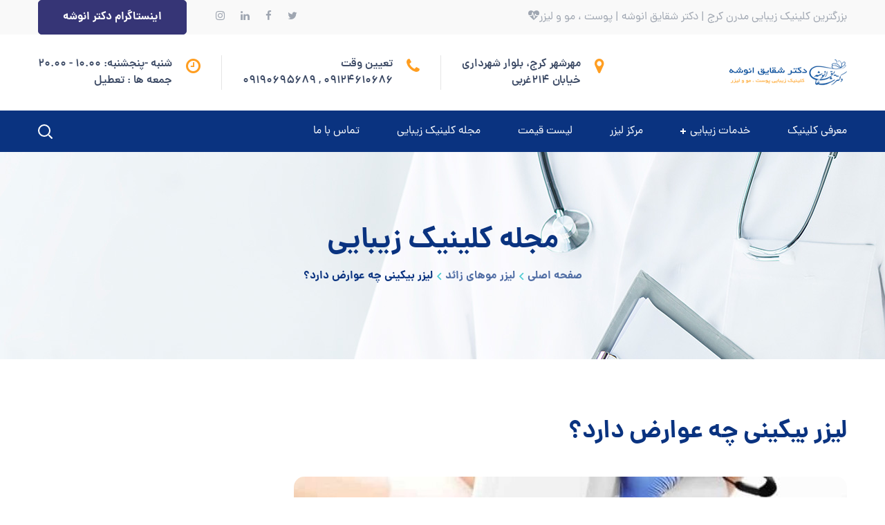

--- FILE ---
content_type: text/html; charset=UTF-8
request_url: https://dranoosheclinic.com/%D9%84%DB%8C%D8%B2%D8%B1-%D8%A8%DB%8C%DA%A9%DB%8C%D9%86%DB%8C-%DA%86%D9%87-%D8%B9%D9%88%D8%A7%D8%B1%D8%B6-%D8%AF%D8%A7%D8%B1%D8%AF%D8%9F/
body_size: 29368
content:
<!DOCTYPE html><html dir="rtl" lang="fa-IR" prefix="og: https://ogp.me/ns#"><head><meta http-equiv="Content-Type" content="text/html; charset=UTF-8"><script>if(navigator.userAgent.match(/MSIE|Internet Explorer/i)||navigator.userAgent.match(/Trident\/7\..*?rv:11/i)){var href=document.location.href;if(!href.match(/[?&]nowprocket/)){if(href.indexOf("?")==-1){if(href.indexOf("#")==-1){document.location.href=href+"?nowprocket=1"}else{document.location.href=href.replace("#","?nowprocket=1#")}}else{if(href.indexOf("#")==-1){document.location.href=href+"&nowprocket=1"}else{document.location.href=href.replace("#","&nowprocket=1#")}}}}</script><script>class RocketLazyLoadScripts{constructor(){this.v="1.2.3",this.triggerEvents=["keydown","mousedown","mousemove","touchmove","touchstart","touchend","wheel"],this.userEventHandler=this._triggerListener.bind(this),this.touchStartHandler=this._onTouchStart.bind(this),this.touchMoveHandler=this._onTouchMove.bind(this),this.touchEndHandler=this._onTouchEnd.bind(this),this.clickHandler=this._onClick.bind(this),this.interceptedClicks=[],window.addEventListener("pageshow",t=>{this.persisted=t.persisted}),window.addEventListener("DOMContentLoaded",()=>{this._preconnect3rdParties()}),this.delayedScripts={normal:[],async:[],defer:[]},this.trash=[],this.allJQueries=[]}_addUserInteractionListener(t){if(document.hidden){t._triggerListener();return}this.triggerEvents.forEach(e=>window.addEventListener(e,t.userEventHandler,{passive:!0})),window.addEventListener("touchstart",t.touchStartHandler,{passive:!0}),window.addEventListener("mousedown",t.touchStartHandler),document.addEventListener("visibilitychange",t.userEventHandler)}_removeUserInteractionListener(){this.triggerEvents.forEach(t=>window.removeEventListener(t,this.userEventHandler,{passive:!0})),document.removeEventListener("visibilitychange",this.userEventHandler)}_onTouchStart(t){"HTML"!==t.target.tagName&&(window.addEventListener("touchend",this.touchEndHandler),window.addEventListener("mouseup",this.touchEndHandler),window.addEventListener("touchmove",this.touchMoveHandler,{passive:!0}),window.addEventListener("mousemove",this.touchMoveHandler),t.target.addEventListener("click",this.clickHandler),this._renameDOMAttribute(t.target,"onclick","rocket-onclick"),this._pendingClickStarted())}_onTouchMove(t){window.removeEventListener("touchend",this.touchEndHandler),window.removeEventListener("mouseup",this.touchEndHandler),window.removeEventListener("touchmove",this.touchMoveHandler,{passive:!0}),window.removeEventListener("mousemove",this.touchMoveHandler),t.target.removeEventListener("click",this.clickHandler),this._renameDOMAttribute(t.target,"rocket-onclick","onclick"),this._pendingClickFinished()}_onTouchEnd(t){window.removeEventListener("touchend",this.touchEndHandler),window.removeEventListener("mouseup",this.touchEndHandler),window.removeEventListener("touchmove",this.touchMoveHandler,{passive:!0}),window.removeEventListener("mousemove",this.touchMoveHandler)}_onClick(t){t.target.removeEventListener("click",this.clickHandler),this._renameDOMAttribute(t.target,"rocket-onclick","onclick"),this.interceptedClicks.push(t),t.preventDefault(),t.stopPropagation(),t.stopImmediatePropagation(),this._pendingClickFinished()}_replayClicks(){window.removeEventListener("touchstart",this.touchStartHandler,{passive:!0}),window.removeEventListener("mousedown",this.touchStartHandler),this.interceptedClicks.forEach(t=>{t.target.dispatchEvent(new MouseEvent("click",{view:t.view,bubbles:!0,cancelable:!0}))})}_waitForPendingClicks(){return new Promise(t=>{this._isClickPending?this._pendingClickFinished=t:t()})}_pendingClickStarted(){this._isClickPending=!0}_pendingClickFinished(){this._isClickPending=!1}_renameDOMAttribute(t,e,r){t.hasAttribute&&t.hasAttribute(e)&&(event.target.setAttribute(r,event.target.getAttribute(e)),event.target.removeAttribute(e))}_triggerListener(){this._removeUserInteractionListener(this),"loading"===document.readyState?document.addEventListener("DOMContentLoaded",this._loadEverythingNow.bind(this)):this._loadEverythingNow()}_preconnect3rdParties(){let t=[];document.querySelectorAll("script[type=rocketlazyloadscript]").forEach(e=>{if(e.hasAttribute("src")){let r=new URL(e.src).origin;r!==location.origin&&t.push({src:r,crossOrigin:e.crossOrigin||"module"===e.getAttribute("data-rocket-type")})}}),t=[...new Map(t.map(t=>[JSON.stringify(t),t])).values()],this._batchInjectResourceHints(t,"preconnect")}async _loadEverythingNow(){this.lastBreath=Date.now(),this._delayEventListeners(this),this._delayJQueryReady(this),this._handleDocumentWrite(),this._registerAllDelayedScripts(),this._preloadAllScripts(),await this._loadScriptsFromList(this.delayedScripts.normal),await this._loadScriptsFromList(this.delayedScripts.defer),await this._loadScriptsFromList(this.delayedScripts.async);try{await this._triggerDOMContentLoaded(),await this._triggerWindowLoad()}catch(t){console.error(t)}window.dispatchEvent(new Event("rocket-allScriptsLoaded")),this._waitForPendingClicks().then(()=>{this._replayClicks()}),this._emptyTrash()}_registerAllDelayedScripts(){document.querySelectorAll("script[type=rocketlazyloadscript]").forEach(t=>{t.hasAttribute("data-rocket-src")?t.hasAttribute("async")&&!1!==t.async?this.delayedScripts.async.push(t):t.hasAttribute("defer")&&!1!==t.defer||"module"===t.getAttribute("data-rocket-type")?this.delayedScripts.defer.push(t):this.delayedScripts.normal.push(t):this.delayedScripts.normal.push(t)})}async _transformScript(t){return new Promise((await this._littleBreath(),navigator.userAgent.indexOf("Firefox/")>0||""===navigator.vendor)?e=>{let r=document.createElement("script");[...t.attributes].forEach(t=>{let e=t.nodeName;"type"!==e&&("data-rocket-type"===e&&(e="type"),"data-rocket-src"===e&&(e="src"),r.setAttribute(e,t.nodeValue))}),t.text&&(r.text=t.text),r.hasAttribute("src")?(r.addEventListener("load",e),r.addEventListener("error",e)):(r.text=t.text,e());try{t.parentNode.replaceChild(r,t)}catch(i){e()}}:async e=>{function r(){t.setAttribute("data-rocket-status","failed"),e()}try{let i=t.getAttribute("data-rocket-type"),n=t.getAttribute("data-rocket-src");t.text,i?(t.type=i,t.removeAttribute("data-rocket-type")):t.removeAttribute("type"),t.addEventListener("load",function r(){t.setAttribute("data-rocket-status","executed"),e()}),t.addEventListener("error",r),n?(t.removeAttribute("data-rocket-src"),t.src=n):t.src="data:text/javascript;base64,"+window.btoa(unescape(encodeURIComponent(t.text)))}catch(s){r()}})}async _loadScriptsFromList(t){let e=t.shift();return e&&e.isConnected?(await this._transformScript(e),this._loadScriptsFromList(t)):Promise.resolve()}_preloadAllScripts(){this._batchInjectResourceHints([...this.delayedScripts.normal,...this.delayedScripts.defer,...this.delayedScripts.async],"preload")}_batchInjectResourceHints(t,e){var r=document.createDocumentFragment();t.forEach(t=>{let i=t.getAttribute&&t.getAttribute("data-rocket-src")||t.src;if(i){let n=document.createElement("link");n.href=i,n.rel=e,"preconnect"!==e&&(n.as="script"),t.getAttribute&&"module"===t.getAttribute("data-rocket-type")&&(n.crossOrigin=!0),t.crossOrigin&&(n.crossOrigin=t.crossOrigin),t.integrity&&(n.integrity=t.integrity),r.appendChild(n),this.trash.push(n)}}),document.head.appendChild(r)}_delayEventListeners(t){let e={};function r(t,r){!function t(r){!e[r]&&(e[r]={originalFunctions:{add:r.addEventListener,remove:r.removeEventListener},eventsToRewrite:[]},r.addEventListener=function(){arguments[0]=i(arguments[0]),e[r].originalFunctions.add.apply(r,arguments)},r.removeEventListener=function(){arguments[0]=i(arguments[0]),e[r].originalFunctions.remove.apply(r,arguments)});function i(t){return e[r].eventsToRewrite.indexOf(t)>=0?"rocket-"+t:t}}(t),e[t].eventsToRewrite.push(r)}function i(t,e){let r=t[e];Object.defineProperty(t,e,{get:()=>r||function(){},set(i){t["rocket"+e]=r=i}})}r(document,"DOMContentLoaded"),r(window,"DOMContentLoaded"),r(window,"load"),r(window,"pageshow"),r(document,"readystatechange"),i(document,"onreadystatechange"),i(window,"onload"),i(window,"onpageshow")}_delayJQueryReady(t){let e;function r(r){if(r&&r.fn&&!t.allJQueries.includes(r)){r.fn.ready=r.fn.init.prototype.ready=function(e){return t.domReadyFired?e.bind(document)(r):document.addEventListener("rocket-DOMContentLoaded",()=>e.bind(document)(r)),r([])};let i=r.fn.on;r.fn.on=r.fn.init.prototype.on=function(){if(this[0]===window){function t(t){return t.split(" ").map(t=>"load"===t||0===t.indexOf("load.")?"rocket-jquery-load":t).join(" ")}"string"==typeof arguments[0]||arguments[0]instanceof String?arguments[0]=t(arguments[0]):"object"==typeof arguments[0]&&Object.keys(arguments[0]).forEach(e=>{let r=arguments[0][e];delete arguments[0][e],arguments[0][t(e)]=r})}return i.apply(this,arguments),this},t.allJQueries.push(r)}e=r}r(window.jQuery),Object.defineProperty(window,"jQuery",{get:()=>e,set(t){r(t)}})}async _triggerDOMContentLoaded(){this.domReadyFired=!0,await this._littleBreath(),document.dispatchEvent(new Event("rocket-DOMContentLoaded")),await this._littleBreath(),window.dispatchEvent(new Event("rocket-DOMContentLoaded")),await this._littleBreath(),document.dispatchEvent(new Event("rocket-readystatechange")),await this._littleBreath(),document.rocketonreadystatechange&&document.rocketonreadystatechange()}async _triggerWindowLoad(){await this._littleBreath(),window.dispatchEvent(new Event("rocket-load")),await this._littleBreath(),window.rocketonload&&window.rocketonload(),await this._littleBreath(),this.allJQueries.forEach(t=>t(window).trigger("rocket-jquery-load")),await this._littleBreath();let t=new Event("rocket-pageshow");t.persisted=this.persisted,window.dispatchEvent(t),await this._littleBreath(),window.rocketonpageshow&&window.rocketonpageshow({persisted:this.persisted})}_handleDocumentWrite(){let t=new Map;document.write=document.writeln=function(e){let r=document.currentScript;r||console.error("WPRocket unable to document.write this: "+e);let i=document.createRange(),n=r.parentElement,s=t.get(r);void 0===s&&(s=r.nextSibling,t.set(r,s));let a=document.createDocumentFragment();i.setStart(a,0),a.appendChild(i.createContextualFragment(e)),n.insertBefore(a,s)}}async _littleBreath(){Date.now()-this.lastBreath>45&&(await this._requestAnimFrame(),this.lastBreath=Date.now())}async _requestAnimFrame(){return document.hidden?new Promise(t=>setTimeout(t)):new Promise(t=>requestAnimationFrame(t))}_emptyTrash(){this.trash.forEach(t=>t.remove())}static run(){let t=new RocketLazyLoadScripts;t._addUserInteractionListener(t)}}RocketLazyLoadScripts.run();</script><meta name="viewport" content="width=device-width, initial-scale=1, maximum-scale=1"><meta http-equiv="X-UA-Compatible" content="IE=Edge"><link rel="pingback" href="https://dranoosheclinic.com/xmlrpc.php"><!-- بهینه‌سازی موتور جستجو توسط Rank Math PRO - https://rankmath.com/ --><title>لیزر بیکینی چه عوارض دارد؟ - کلینیک زیبایی دکتر شقایق انوشه</title><link rel="preload" as="font" href="https://dranoosheclinic.com/wp-content/themes/medify-child/fonts/woff2/dana-fanum-regular.woff2" crossorigin><link rel="preload" as="font" href="https://dranoosheclinic.com/wp-content/themes/medify-child/fonts/woff2/dana-fanum-bold.woff2" crossorigin><link rel="preload" as="font" href="https://dranoosheclinic.com/wp-content/themes/medify-child/fonts/woff2/dana-fanum-demibold.woff2" crossorigin><link rel="preload" as="font" href="https://dranoosheclinic.com/wp-content/themes/medify/fonts/flaticon/Flaticon.woff2" crossorigin><link rel="stylesheet" href="https://dranoosheclinic.com/wp-content/cache/min/1/7e921857e8e7473c4045e0ffe44e6387.css" media="all" data-minify="1" /><meta name="description" content="شایعات بسیار زیادی وجود دارد که می‌گویند لیزر موهای زائد بیکینی بسیار خطرناک است و می‌تواند عوارضی چون نازایی و سرطان را به همراه داشته باشد، این نگرانی برای"/><meta name="robots" content="index, follow, max-snippet:-1, max-video-preview:-1, max-image-preview:large"/><link rel="canonical" href="https://dranoosheclinic.com/%d9%84%db%8c%d8%b2%d8%b1-%d8%a8%db%8c%da%a9%db%8c%d9%86%db%8c-%da%86%d9%87-%d8%b9%d9%88%d8%a7%d8%b1%d8%b6-%d8%af%d8%a7%d8%b1%d8%af%d8%9f/" /><meta property="og:locale" content="fa_IR" /><meta property="og:type" content="article" /><meta property="og:title" content="لیزر بیکینی چه عوارض دارد؟ - کلینیک زیبایی دکتر شقایق انوشه" /><meta property="og:description" content="شایعات بسیار زیادی وجود دارد که می‌گویند لیزر موهای زائد بیکینی بسیار خطرناک است و می‌تواند عوارضی چون نازایی و سرطان را به همراه داشته باشد، این نگرانی برای" /><meta property="og:url" content="https://dranoosheclinic.com/%d9%84%db%8c%d8%b2%d8%b1-%d8%a8%db%8c%da%a9%db%8c%d9%86%db%8c-%da%86%d9%87-%d8%b9%d9%88%d8%a7%d8%b1%d8%b6-%d8%af%d8%a7%d8%b1%d8%af%d8%9f/" /><meta property="og:site_name" content="کلینیک زیبایی دکتر شقایق انوشه" /><meta property="article:section" content="لیزر موهای زائد" /><meta property="og:updated_time" content="2024-02-03T04:39:33+03:30" /><meta property="og:image" content="https://dranoosheclinic.com/wp-content/uploads/2021/10/مجله-دکتر-انوشه-3.jpg" /><meta property="og:image:secure_url" content="https://dranoosheclinic.com/wp-content/uploads/2021/10/مجله-دکتر-انوشه-3.jpg" /><meta property="og:image:width" content="800" /><meta property="og:image:height" content="600" /><meta property="og:image:alt" content="لیزر بیکینی چه عوارض دارد؟" /><meta property="og:image:type" content="image/jpeg" /><meta name="twitter:card" content="summary_large_image" /><meta name="twitter:title" content="لیزر بیکینی چه عوارض دارد؟ - کلینیک زیبایی دکتر شقایق انوشه" /><meta name="twitter:description" content="شایعات بسیار زیادی وجود دارد که می‌گویند لیزر موهای زائد بیکینی بسیار خطرناک است و می‌تواند عوارضی چون نازایی و سرطان را به همراه داشته باشد، این نگرانی برای" /><meta name="twitter:image" content="https://dranoosheclinic.com/wp-content/uploads/2021/10/مجله-دکتر-انوشه-3.jpg" /><meta name="twitter:label1" content="نویسنده" /><meta name="twitter:data1" content="newehsan2002" /><meta name="twitter:label2" content="زمان خواندن" /><meta name="twitter:data2" content="کمتر از یک دقیقه" /><!-- /افزونه سئو ورپرس Rank Math --><link rel="alternate" type="application/rss+xml" title="کلینیک زیبایی دکتر شقایق انوشه &raquo; خوراک" href="https://dranoosheclinic.com/feed/" /><link rel="alternate" type="application/rss+xml" title="کلینیک زیبایی دکتر شقایق انوشه &raquo; خوراک دیدگاه‌ها" href="https://dranoosheclinic.com/comments/feed/" /><link rel="alternate" type="application/rss+xml" title="کلینیک زیبایی دکتر شقایق انوشه &raquo; لیزر بیکینی چه عوارض دارد؟ خوراک دیدگاه‌ها" href="https://dranoosheclinic.com/%d9%84%db%8c%d8%b2%d8%b1-%d8%a8%db%8c%da%a9%db%8c%d9%86%db%8c-%da%86%d9%87-%d8%b9%d9%88%d8%a7%d8%b1%d8%b6-%d8%af%d8%a7%d8%b1%d8%af%d8%9f/feed/" /><script type="rocketlazyloadscript" data-rocket-type="text/javascript"> window._wpemojiSettings = {"baseUrl":"https:\/\/s.w.org\/images\/core\/emoji\/14.0.0\/72x72\/","ext":".png","svgUrl":"https:\/\/s.w.org\/images\/core\/emoji\/14.0.0\/svg\/","svgExt":".svg","source":{"concatemoji":"https:\/\/dranoosheclinic.com\/wp-includes\/js\/wp-emoji-release.min.js?ver=84fd92192d311b0e58e471e3ee836e1b"}}; /*! This file is auto-generated */!function(e,a,t){var n,r,o,i=a.createElement("canvas"),p=i.getContext&&i.getContext("2d");function s(e,t){p.clearRect(0,0,i.width,i.height),p.fillText(e,0,0);e=i.toDataURL();return p.clearRect(0,0,i.width,i.height),p.fillText(t,0,0),e===i.toDataURL()}function c(e){var t=a.createElement("script");t.src=e,t.defer=t.type="text/javascript",a.getElementsByTagName("head")[0].appendChild(t)}for(o=Array("flag","emoji"),t.supports={everything:!0,everythingExceptFlag:!0},r=0;r<o.length;r++)t.supports[o[r]]=function(e){if(p&&p.fillText)switch(p.textBaseline="top",p.font="600 32px Arial",e){case"flag":return s("\ud83c\udff3\ufe0f\u200d\u26a7\ufe0f","\ud83c\udff3\ufe0f\u200b\u26a7\ufe0f")?!1:!s("\ud83c\uddfa\ud83c\uddf3","\ud83c\uddfa\u200b\ud83c\uddf3")&&!s("\ud83c\udff4\udb40\udc67\udb40\udc62\udb40\udc65\udb40\udc6e\udb40\udc67\udb40\udc7f","\ud83c\udff4\u200b\udb40\udc67\u200b\udb40\udc62\u200b\udb40\udc65\u200b\udb40\udc6e\u200b\udb40\udc67\u200b\udb40\udc7f");case"emoji":return!s("\ud83e\udef1\ud83c\udffb\u200d\ud83e\udef2\ud83c\udfff","\ud83e\udef1\ud83c\udffb\u200b\ud83e\udef2\ud83c\udfff")}return!1}(o[r]),t.supports.everything=t.supports.everything&&t.supports[o[r]],"flag"!==o[r]&&(t.supports.everythingExceptFlag=t.supports.everythingExceptFlag&&t.supports[o[r]]);t.supports.everythingExceptFlag=t.supports.everythingExceptFlag&&!t.supports.flag,t.DOMReady=!1,t.readyCallback=function(){t.DOMReady=!0},t.supports.everything||(n=function(){t.readyCallback()},a.addEventListener?(a.addEventListener("DOMContentLoaded",n,!1),e.addEventListener("load",n,!1)):(e.attachEvent("onload",n),a.attachEvent("onreadystatechange",function(){"complete"===a.readyState&&t.readyCallback()})),(e=t.source||{}).concatemoji?c(e.concatemoji):e.wpemoji&&e.twemoji&&(c(e.twemoji),c(e.wpemoji)))}(window,document,window._wpemojiSettings); </script><style>@media screen and (max-width:650px){body{padding-bottom:60px}}</style><style type="text/css">img.wp-smiley,img.emoji{display:inline !important;border:none !important;box-shadow:none !important;height:1em !important;width:1em !important;margin:0 0.07em !important;vertical-align:-0.1em !important;background:none !important;padding:0 !important}</style><style id='global-styles-inline-css' type='text/css'>body{--wp--preset--color--black:#000000;--wp--preset--color--cyan-bluish-gray:#abb8c3;--wp--preset--color--white:#ffffff;--wp--preset--color--pale-pink:#f78da7;--wp--preset--color--vivid-red:#cf2e2e;--wp--preset--color--luminous-vivid-orange:#ff6900;--wp--preset--color--luminous-vivid-amber:#fcb900;--wp--preset--color--light-green-cyan:#7bdcb5;--wp--preset--color--vivid-green-cyan:#00d084;--wp--preset--color--pale-cyan-blue:#8ed1fc;--wp--preset--color--vivid-cyan-blue:#0693e3;--wp--preset--color--vivid-purple:#9b51e0;--wp--preset--gradient--vivid-cyan-blue-to-vivid-purple:linear-gradient(135deg,rgba(6,147,227,1) 0%,rgb(155,81,224) 100%);--wp--preset--gradient--light-green-cyan-to-vivid-green-cyan:linear-gradient(135deg,rgb(122,220,180) 0%,rgb(0,208,130) 100%);--wp--preset--gradient--luminous-vivid-amber-to-luminous-vivid-orange:linear-gradient(135deg,rgba(252,185,0,1) 0%,rgba(255,105,0,1) 100%);--wp--preset--gradient--luminous-vivid-orange-to-vivid-red:linear-gradient(135deg,rgba(255,105,0,1) 0%,rgb(207,46,46) 100%);--wp--preset--gradient--very-light-gray-to-cyan-bluish-gray:linear-gradient(135deg,rgb(238,238,238) 0%,rgb(169,184,195) 100%);--wp--preset--gradient--cool-to-warm-spectrum:linear-gradient(135deg,rgb(74,234,220) 0%,rgb(151,120,209) 20%,rgb(207,42,186) 40%,rgb(238,44,130) 60%,rgb(251,105,98) 80%,rgb(254,248,76) 100%);--wp--preset--gradient--blush-light-purple:linear-gradient(135deg,rgb(255,206,236) 0%,rgb(152,150,240) 100%);--wp--preset--gradient--blush-bordeaux:linear-gradient(135deg,rgb(254,205,165) 0%,rgb(254,45,45) 50%,rgb(107,0,62) 100%);--wp--preset--gradient--luminous-dusk:linear-gradient(135deg,rgb(255,203,112) 0%,rgb(199,81,192) 50%,rgb(65,88,208) 100%);--wp--preset--gradient--pale-ocean:linear-gradient(135deg,rgb(255,245,203) 0%,rgb(182,227,212) 50%,rgb(51,167,181) 100%);--wp--preset--gradient--electric-grass:linear-gradient(135deg,rgb(202,248,128) 0%,rgb(113,206,126) 100%);--wp--preset--gradient--midnight:linear-gradient(135deg,rgb(2,3,129) 0%,rgb(40,116,252) 100%);--wp--preset--duotone--dark-grayscale:url('#wp-duotone-dark-grayscale');--wp--preset--duotone--grayscale:url('#wp-duotone-grayscale');--wp--preset--duotone--purple-yellow:url('#wp-duotone-purple-yellow');--wp--preset--duotone--blue-red:url('#wp-duotone-blue-red');--wp--preset--duotone--midnight:url('#wp-duotone-midnight');--wp--preset--duotone--magenta-yellow:url('#wp-duotone-magenta-yellow');--wp--preset--duotone--purple-green:url('#wp-duotone-purple-green');--wp--preset--duotone--blue-orange:url('#wp-duotone-blue-orange');--wp--preset--font-size--small:13px;--wp--preset--font-size--medium:20px;--wp--preset--font-size--large:36px;--wp--preset--font-size--x-large:42px;--wp--preset--spacing--20:0.44rem;--wp--preset--spacing--30:0.67rem;--wp--preset--spacing--40:1rem;--wp--preset--spacing--50:1.5rem;--wp--preset--spacing--60:2.25rem;--wp--preset--spacing--70:3.38rem;--wp--preset--spacing--80:5.06rem;--wp--preset--shadow--natural:6px 6px 9px rgba(0,0,0,0.2);--wp--preset--shadow--deep:12px 12px 50px rgba(0,0,0,0.4);--wp--preset--shadow--sharp:6px 6px 0px rgba(0,0,0,0.2);--wp--preset--shadow--outlined:6px 6px 0px -3px rgba(255,255,255,1),6px 6px rgba(0,0,0,1);--wp--preset--shadow--crisp:6px 6px 0px rgba(0,0,0,1)}:where(.is-layout-flex){gap:0.5em}body .is-layout-flow > .alignleft{float:left;margin-inline-start:0;margin-inline-end:2em}body .is-layout-flow > .alignright{float:right;margin-inline-start:2em;margin-inline-end:0}body .is-layout-flow > .aligncenter{margin-left:auto !important;margin-right:auto !important}body .is-layout-constrained > .alignleft{float:left;margin-inline-start:0;margin-inline-end:2em}body .is-layout-constrained > .alignright{float:right;margin-inline-start:2em;margin-inline-end:0}body .is-layout-constrained > .aligncenter{margin-left:auto !important;margin-right:auto !important}body .is-layout-constrained >:where(:not(.alignleft):not(.alignright):not(.alignfull)){max-width:var(--wp--style--global--content-size);margin-left:auto !important;margin-right:auto !important}body .is-layout-constrained > .alignwide{max-width:var(--wp--style--global--wide-size)}body .is-layout-flex{display:flex}body .is-layout-flex{flex-wrap:wrap;align-items:center}body .is-layout-flex > *{margin:0}:where(.wp-block-columns.is-layout-flex){gap:2em}.has-black-color{color:var(--wp--preset--color--black) !important}.has-cyan-bluish-gray-color{color:var(--wp--preset--color--cyan-bluish-gray) !important}.has-white-color{color:var(--wp--preset--color--white) !important}.has-pale-pink-color{color:var(--wp--preset--color--pale-pink) !important}.has-vivid-red-color{color:var(--wp--preset--color--vivid-red) !important}.has-luminous-vivid-orange-color{color:var(--wp--preset--color--luminous-vivid-orange) !important}.has-luminous-vivid-amber-color{color:var(--wp--preset--color--luminous-vivid-amber) !important}.has-light-green-cyan-color{color:var(--wp--preset--color--light-green-cyan) !important}.has-vivid-green-cyan-color{color:var(--wp--preset--color--vivid-green-cyan) !important}.has-pale-cyan-blue-color{color:var(--wp--preset--color--pale-cyan-blue) !important}.has-vivid-cyan-blue-color{color:var(--wp--preset--color--vivid-cyan-blue) !important}.has-vivid-purple-color{color:var(--wp--preset--color--vivid-purple) !important}.has-black-background-color{background-color:var(--wp--preset--color--black) !important}.has-cyan-bluish-gray-background-color{background-color:var(--wp--preset--color--cyan-bluish-gray) !important}.has-white-background-color{background-color:var(--wp--preset--color--white) !important}.has-pale-pink-background-color{background-color:var(--wp--preset--color--pale-pink) !important}.has-vivid-red-background-color{background-color:var(--wp--preset--color--vivid-red) !important}.has-luminous-vivid-orange-background-color{background-color:var(--wp--preset--color--luminous-vivid-orange) !important}.has-luminous-vivid-amber-background-color{background-color:var(--wp--preset--color--luminous-vivid-amber) !important}.has-light-green-cyan-background-color{background-color:var(--wp--preset--color--light-green-cyan) !important}.has-vivid-green-cyan-background-color{background-color:var(--wp--preset--color--vivid-green-cyan) !important}.has-pale-cyan-blue-background-color{background-color:var(--wp--preset--color--pale-cyan-blue) !important}.has-vivid-cyan-blue-background-color{background-color:var(--wp--preset--color--vivid-cyan-blue) !important}.has-vivid-purple-background-color{background-color:var(--wp--preset--color--vivid-purple) !important}.has-black-border-color{border-color:var(--wp--preset--color--black) !important}.has-cyan-bluish-gray-border-color{border-color:var(--wp--preset--color--cyan-bluish-gray) !important}.has-white-border-color{border-color:var(--wp--preset--color--white) !important}.has-pale-pink-border-color{border-color:var(--wp--preset--color--pale-pink) !important}.has-vivid-red-border-color{border-color:var(--wp--preset--color--vivid-red) !important}.has-luminous-vivid-orange-border-color{border-color:var(--wp--preset--color--luminous-vivid-orange) !important}.has-luminous-vivid-amber-border-color{border-color:var(--wp--preset--color--luminous-vivid-amber) !important}.has-light-green-cyan-border-color{border-color:var(--wp--preset--color--light-green-cyan) !important}.has-vivid-green-cyan-border-color{border-color:var(--wp--preset--color--vivid-green-cyan) !important}.has-pale-cyan-blue-border-color{border-color:var(--wp--preset--color--pale-cyan-blue) !important}.has-vivid-cyan-blue-border-color{border-color:var(--wp--preset--color--vivid-cyan-blue) !important}.has-vivid-purple-border-color{border-color:var(--wp--preset--color--vivid-purple) !important}.has-vivid-cyan-blue-to-vivid-purple-gradient-background{background:var(--wp--preset--gradient--vivid-cyan-blue-to-vivid-purple) !important}.has-light-green-cyan-to-vivid-green-cyan-gradient-background{background:var(--wp--preset--gradient--light-green-cyan-to-vivid-green-cyan) !important}.has-luminous-vivid-amber-to-luminous-vivid-orange-gradient-background{background:var(--wp--preset--gradient--luminous-vivid-amber-to-luminous-vivid-orange) !important}.has-luminous-vivid-orange-to-vivid-red-gradient-background{background:var(--wp--preset--gradient--luminous-vivid-orange-to-vivid-red) !important}.has-very-light-gray-to-cyan-bluish-gray-gradient-background{background:var(--wp--preset--gradient--very-light-gray-to-cyan-bluish-gray) !important}.has-cool-to-warm-spectrum-gradient-background{background:var(--wp--preset--gradient--cool-to-warm-spectrum) !important}.has-blush-light-purple-gradient-background{background:var(--wp--preset--gradient--blush-light-purple) !important}.has-blush-bordeaux-gradient-background{background:var(--wp--preset--gradient--blush-bordeaux) !important}.has-luminous-dusk-gradient-background{background:var(--wp--preset--gradient--luminous-dusk) !important}.has-pale-ocean-gradient-background{background:var(--wp--preset--gradient--pale-ocean) !important}.has-electric-grass-gradient-background{background:var(--wp--preset--gradient--electric-grass) !important}.has-midnight-gradient-background{background:var(--wp--preset--gradient--midnight) !important}.has-small-font-size{font-size:var(--wp--preset--font-size--small) !important}.has-medium-font-size{font-size:var(--wp--preset--font-size--medium) !important}.has-large-font-size{font-size:var(--wp--preset--font-size--large) !important}.has-x-large-font-size{font-size:var(--wp--preset--font-size--x-large) !important}.wp-block-navigation a:where(:not(.wp-element-button)){color:inherit}:where(.wp-block-columns.is-layout-flex){gap:2em}.wp-block-pullquote{font-size:1.5em;line-height:1.6}</style><style id='medify-main-inline-css' type='text/css'>.primary-nav ul li ul li:not(:last-child){border-bottom-width:1px;border-bottom-color:rgba(245,245,245,1);border-bottom-style:solid}body{font-family:sc_dana_fa;font-size:16px;line-height:1.875;font-weight:400;color:#3b4964}body input:not([type='checkbox']):not([type='submit']),select,textarea,blockquote cite,#comments .commentlist .comment_info .meta-wrapper *,.author-info_name,.meta-wrapper,.blog-post_info-wrap > .meta-wrapper *,.medify_module_time_line_vertical .time_line-title,.isotope-filter a .number_filter,.medify-post-navigation .meta-wrapper span,.author-widget_text,.wgl-portfolio-item-info_desc span,.blog-post.format-quote .blog-post_quote-author,.wgl_module_team .team-department,body .comment-form-cookies-consent > label,body .post_count,body .widget_categories .post_count,body .widget_product_categories .post_count,body .widget_meta .post_count,body .widget_archive .post_count,.wgl-accordion .wgl-accordion_panel .wgl-accordion_content,.wgl-testimonials .wgl-testimonials_name,.single_team_page .team-info_wrapper .team-info_item,.elementor-widget-wgl-pricing-table .pricing_header .pricing_desc,.elementor-widget-wgl-time-line-vertical .time_line-content .time_line-text,.wgl-portfolio-single_wrapper .wgl-portfolio-item_cats,.wgl-working-hours .working-item .working-item_day,.wgl-working-hours .working-item .working-item_hours{font-family:sc_dana_fa}.elementor-widget-wgl-time-line-vertical .time_line-content .time_line-text{font-weight:400}.wgl-tabs .wgl-tabs_content-wrap .wgl-tabs_content{font-family:sc_dana_fa;font-weight:400}select,body .footer .select__field:before,body input:not([type='checkbox']):not([type='submit'])::placeholder,select::placeholder,textarea::placeholder,.tagcloud a,body .widget_rss ul li .rssSummary,.search-no-results .page_404_wrapper .search-form .search-field::placeholder,.search-no-results .page_404_wrapper .search-form .search-field,.blog-post_meta-categories span,.blog-post_meta-categories span:after,.medify_module_message_box .message_content .message_text,.vc_wp_custommenu .menu .menu-item.current-menu-item > a,.blog-post.format-quote .blog-post_quote-author-pos,.medify_module_testimonials .testimonials_quote,.recent-posts-widget .meta-wrapper a:hover,.vc_row .vc_toggle .vc_toggle_icon,.isotope-filter a,.wgl_module_team .team-department,.blog-style-hero .blog-post.format-standard .meta-wrapper,.blog-style-hero .blog-post.format-link .meta-wrapper,.blog-style-hero .blog-post.format-audio .meta-wrapper,.blog-style-hero .blog-post.format-quote .meta-wrapper,.blog-style-hero .blog-post.format-standard .meta-wrapper a,.blog-style-hero .blog-post.format-link .meta-wrapper a,.blog-style-hero .blog-post.format-audio .meta-wrapper a,.blog-style-hero .blog-post.format-quote .meta-wrapper a,.blog-style-hero .blog-post.format-standard .blog-post_text,.blog-style-hero .blog-post.format-link .blog-post_text,.blog-style-hero .blog-post.format-audio .blog-post_text,.blog-style-hero .blog-post.format-quote .blog-post_text,.wgl-pricing_plan .pricing_price_wrap .pricing_desc{color:#3b4964}.single_meta .single_info-share_social-wpapper > span.share_title,.single_info-share_social-wpapper > span{font-family:sc_dana_fa;color:#3b4964}.medify_module_title .external_link .button-read-more{line-height:1.875}h1,h2,h3,h4,h5,h6,h1 span,h2 span,h3 span,h4 span,h5 span,h6 span,h1 a,h2 a,h3 a,h4 a,h5 a,h6 a,.dropcap,.elementor-drop-cap,.blog-post_cats,.blog-posts .blog-post_title,.column1 .item_title a,.medify_twitter .twitt_title,.tagcloud-wrapper .title_tags,.strip_template .strip-item a span,.single_team_page .team-single_speaches-info .speech-info_desc span,.shortcode_tab_item_title,.index_number,.primary-nav.footer-menu .menu-item a{font-family:sc_dana_fa;font-weight:700}.banner_404,#comments .comment-reply-link,input[type="submit"],button,body .widget,body .widget .widget-title,body .widget_rss ul li .rss-date,body .widget_categories a,body .widget_product_categories a,body .widget_meta a,body .widget_archive a,label,legend,.page_404_wrapper .medify_404_button.wgl_button .wgl_button_link,.wgl-social-share_pages.hovered_style .share_social-title,.blog-post_text-bg,.author-info_content .author-info_name,.button-read-more,.blog-post_meta-date .date_post span,.blog-post_meta-date .date_post,.theme-header-font,.countdown-section .countdown-amount,.comments-title .number-comments,.medify_module_progress_bar .progress_label,.medify_module_double_headings,.medify_module_infobox .infobox_icon_container .infobox_icon_number,.wgl-button,.elementor-button,.wgl-pricing_plan .pricing_cur,.wgl-pricing_plan .pricing_price .price_decimal,.medify_module_testimonials .testimonials_item:before,.medify_module_testimonials .testimonials_status,.medify_module_counter .counter_title,.medify_module_videobox .title,.medify_module_progress_bar .progress_value,.medify_module_progress_bar .progress_units,.medify_module_counter .counter_value_wrapper,.medify_module_counter .counter_value_placeholder,.wgl-pricing_plan .pricing_plan_wrap .pricing_price_wrap,.medify_module_ico_progress .progress_value_completed,.medify_module_ico_progress .progress_value_min,.medify_module_ico_progress .progress_value_max,.medify_module_ico_progress .progress_point,.mashsb-count .counts,.mashsb-box .mashsb-buttons a .text,.prev-link,.next-link,.vc_row .vc_tta.vc_general.vc_tta-style-accordion_bordered .vc_tta-panel-title>a span,.widget.widget_wgl_posts .recent-posts-widget li > .recent-posts-content .post_title,.heading_subtitle,.info_prev-link_wrapper a,.info_next-link_wrapper a,.single_team_page .team-single_speaches-info .speech-info_day,.single_team_page .team-info_wrapper .team-info_item h5,.wgl-portfolio-item-info_desc h5,.wgl-portfolio-item_meta .post_cats,.wgl-portfolio-item_meta .post_cats,.wgl-portfolio-item_cats,.wpb-js-composer .wgl-container .vc_row .vc_general.vc_tta.vc_tta-tabs .vc_tta-tabs-container .vc_tta-tabs-list .vc_tta-tab > a,.wpb-js-composer .wgl-container .vc_chart.vc_round-chart[data-vc-legend="1"] .vc_chart-legend li,.isotope-filter a,body .comment-respond .comment-reply-title,.page-header_title,.medify_module_services_2 .services_link,.medify_module_testimonials.type_inline_top .testimonials_meta_wrap:after,.medify_module_testimonials .testimonials_position,.medify_module_services_4 .services_subtitle,.dropcap,.dropcap-bg,.wgl-countdown .countdown-section .countdown-period,.wgl-testimonials .wgl-testimonials_quote,ul.wp-block-archives.wp-block-archives-list li a,ul.wp-block-categories.wp-block-categories-list li a,ul.wp-block-categories.wp-block-categories-list li .post_count,ul.wp-block-latest-posts li a,.elementor-counter,.wgl-counter .wgl-counter_value-wrap,.wgl-double_heading .dbl-subtitle,.load_more_item,.load_more_wrapper .load_more_item{font-family:sc_dana_fa}.wgl-infobox_bg_title,.wgl-background-text,.elementor-section.wgl-add-background-text:before{font-family:sc_dana_fa;font-weight:700}#comments .commentlist .comment_author_says{font-family:sc_dana_fa}.banner_404,input[type="submit"],.author-info_public,.wgl-portfolio-item_annotation_social .single_info-share_social-wpapper > span,.medify_module_time_line_horizontal .tlh_date,.wgl-portfolio-single_item .tagcloud .tagcloud_desc,.wgl_timetabs .timetabs_data .timetabs_item .item_time,.wgl_timetabs .timetabs_data .timetabs_item .content-wrapper .item_title,.wpb-js-composer .wgl-container .vc_row .vc_pie_chart .vc_pie_chart_value,.wgl_timetabs .timetabs_headings .wgl_tab,.wgl-pricing_plan .pricing_content,blockquote,.wgl-portfolio-single_item .single_info-share_social-wpapper .share_title{font-family:sc_dana_fa;color:#0a3380}body .footer select option,body .widget_wgl_posts .recent-posts-widget .post_title a,button,h1,h2,h3,h4,h5,h6,h1 span,h2 span,h3 span,h4 span,h5 span,h6 span,h1 a,h2 a,h3 a,h4 a,h5 a,h6 a,h3#reply-title a,.calendar_wrap tbody,.comment_author_says,.comment_author_says a,.share_post-container .share_post,.tagcloud-wrapper .title_tags,.theme-header-color,.medify_module_double_headings .heading_title,.medify_module_testimonials .testimonials_item .testimonials_content_wrap .testimonials_name,.wgl-pricing_plan .pricing_plan_wrap .pricing_content > ul > li > b,.medify_module_social .soc_icon,.medify_module_counter .counter_value_wrapper,.medify_module_message_box .message_close_button:hover,.prev-link-info_wrapper,.next-link-info_wrapper,.item_title a,.medify_module_counter .counter_value_wrapper,.wgl_module_title.item_title .carousel_arrows a span:after,.wgl_module_team.info_under_image .team-department,.wgl-portfolio-item_wrapper .portfolio_link,.widget_product_search .woocommerce-product-search:after,.wpb-js-composer .wgl-container .vc_row .vc_general.vc_tta.vc_tta-tabs .vc_tta-panels-container .vc_tta-panels .vc_tta-panel:not(.vc_active) .vc_tta-panel-heading .vc_tta-panel-title,.wpb-js-composer .wgl-container .vc_row .vc_general.vc_tta.vc_tta-tabs .vc_tta-tabs-container .vc_tta-tabs-list .vc_tta-tab:not(.vc_active) > a,.wpb-js-composer .wgl-container .vc_row .vc_toggle.vc_toggle_color_check.vc_toggle_active .vc_toggle_title .vc_toggle_icon,.under_image .wgl-portfolio-item_title .title a,.wpb-js-composer .wgl-container .vc_row .vc_toggle .vc_toggle_title,.button-read-more:hover,.blog-post_views-wrap .wgl-views:before,body .widget_categories ul li a,body .widget_product_categories ul li a,body .widget_meta ul li a,body .widget_archive ul li a,body .widget_comments > ul > li:before,body .widget_meta > ul > li:before,body .widget_archive > ul > li:before,body .widget_recent_comments > ul > li:before,body .widget_recent_entries > ul > li:before,body .widget .widget-title .widget-title_wrapper,body .widget ul li,.widget.widget_recent_comments ul li a,.medify_module_services_2 .services_link,ul.wp-block-archives.wp-block-archives-list li a,ul.wp-block-archives.wp-block-archives-list li:before,ul.wp-block-categories.wp-block-categories-list li a,ul.wp-block-latest-posts li a,.wgl-pricing_plan .pricing_plan_wrap .pricing_price_wrap,.single-team .single_team_page .team-info_icons .team-icon,.blog-style-hero .blog-post.format-standard .blog-post_title a,.blog-style-hero .blog-post.format-link .blog-post_title a,.blog-style-hero .blog-post.format-audio .blog-post_title a,.blog-style-hero .blog-post.format-quote .blog-post_title a,.wgl-pagination .page-numbers{color:#0a3380}.medify_module_title .carousel_arrows a span{background:#0a3380}.blog-style-hero .blog-post_bg_media:after,.slick-dots li button,.wgl-carousel.pagination_line .slick-dots li button:before,.wgl-carousel.pagination_square .slick-dots li,.wgl-carousel.pagination_circle_border .slick-dots li button:before,.medify_module_infobox.infobox_alignment_left.title_divider .infobox_title:before,.medify_module_infobox.infobox_alignment_right.title_divider .infobox_title:before{background-color:#0a3380}.medify_module_title .carousel_arrows a span:before,.wgl-pricing_plan .pricing_highlighter,.wgl-carousel.pagination_circle_border .slick-dots li.slick-active button{border-color:#0a3380}.blog-post_wrapper .blog-post_media .wgl-video_popup .videobox_link .videobox_icon,.blog-post-hero_wrapper .wgl-video_popup .videobox_link .videobox_icon{fill:#0a3380}.wgl-theme-header .wgl-sticky-header .header_search{height:90px !important}#scroll_up{background-color:#0d2787;color:#ffffff}.primary-nav>div>ul,.primary-nav>ul,.sitepress_container > .wpml-ls li,.primary-nav ul li.mega-menu-links > ul > li{font-family:sc_dana_fa;font-weight:400;line-height:30px;font-size:16px}.primary-nav ul li ul,.wpml-ls,.sitepress_container > .wpml-ls ul ul li,.primary-nav ul li div.mega-menu-container{font-family:sc_dana_fa;font-weight:400;line-height:30px;font-size:16px}.wgl-theme-header .header_search-field,.primary-nav ul li ul,.primary-nav ul li div.mega-menu-container,.wgl-theme-header .woo_mini_cart,.wpml-ls-legacy-dropdown .wpml-ls-current-language .wpml-ls-sub-menu{background-color:rgba(255,255,255,1);color:#0a3380}.mobile_nav_wrapper,.wgl-menu_outer,.wgl-menu_outer .mobile-hamburger-close,.mobile_nav_wrapper .primary-nav ul li ul.sub-menu,.mobile_nav_wrapper .primary-nav ul li.mega-menu-links > ul.mega-menu > li > ul > li ul,.mobile_nav_wrapper .primary-nav ul li.mega-menu-links > ul.mega-menu > li > ul{background-color:rgba(45,45,45,1);color:#ffffff}.mobile_nav_wrapper .wgl-menu_overlay{background-color:rgba(49,49,49,0.8)}#side-panel .side-panel_sidebar .widget .widget-title .widget-title_wrapper{color:rgba(255,255,255,1)}a,a:hover .wgl-icon,a.wgl-icon:hover,body ol > li:before,button,button:focus,button:active,h3#reply-title a:hover,#comments .comment-reply-link:hover,#comments .comment-reply-link:focus,#comments .comment-reply-link:active,.search-no-results .page_404_wrapper .medify_404_button.wgl_button .wgl_button_link:hover,.mobile_nav_wrapper .primary-nav ul li ul .menu-item.current-menu-item > a,.mobile_nav_wrapper .primary-nav ul ul li.menu-item.current-menu-ancestor > a,.mobile_nav_wrapper .primary-nav > ul > li.current-menu-item > a,.mobile_nav_wrapper .primary-nav > ul > li.current_page_item > a,.mobile_nav_wrapper .primary-nav > ul > li.current-menu-ancestor > a,.mobile_nav_wrapper .primary-nav > ul > li.current-menu-parent > a,.mobile_nav_wrapper .primary-nav > ul > li.current_page_parent > a,.mobile_nav_wrapper .primary-nav > ul > li.current_page_ancestor > a,.author-info_social-wrapper,.blog-post_link:before,.blog-post_title i,.blog-style-standard .blog-post:hover .blog-post_wrapper .blog-post_meta_info .meta-wrapper span,.blog-post_link>.link_post:hover,.blog-post.format-standard.link .blog-post_title:before,.post_featured_bg .meta-wrapper .blog-post_meta-categories a,.blog-post_cats span,.blog-post_meta-categories a,.blog-post_title a:hover,.button-read-more,.calendar_wrap thead,.copyright a:hover,.comment_author_says a:hover,.medify_submit_wrapper:hover > i,.medify_custom_button i,.medify_custom_text a,.medify_module_button .wgl_button_link:hover,.medify_module_button.effect_3d .link_wrapper,.medify_module_counter .counter_icon,.medify_module_demo_item .di_button a:hover,.medify_module_demo_item .di_title_wrap a:hover .di_title,.medify_module_demo_item .di_title-wrap .di_subtitle,.medify_module_social .soc_icon:hover,.medify_twitter a,.medify_module_testimonials.type_author_top_inline .testimonials_meta_wrap:after,.medify_module_testimonials .testimonials_status,.medify_module_circuit_services .services_subtitle,.medify_module_circuit_services .services_item-icon,.medify_module_flipbox .flipbox_front .flipbox_front_content,.medify_module_services_3 .services_icon_wrapper,.medify_module_services_4 .services_icon,.medify_module_services_4:hover .services_number,.load_more_works:hover,.header_search .header_search-button > i:hover,.header_search-field .search-form:after,.mc_form_inside #mc_signup_submit:hover,.share_post-container .share_social-wpapper ul li .share_post span.fa:hover,.share_link span.fa:hover,.share_post span.fa:hover,.share_post-container,.single_team_page .team-single_speaches-info .speech-info_desc span,.single_team_page .team-info_wrapper .team-info_item a:hover,.single-member-page .member-icon:hover,.single-member-page .team-link:hover,.single_team_page .team-single_speaches-info .speech-info_day,.single_team_page .team-info_icons a:hover,.team-icons .member-icon:hover,.vc_wp_custommenu .menu .menu-item.current-menu-item > a,.vc_wp_custommenu .menu .menu-item.current-menu-ancestor > a,.wpml-ls a:hover,.wpml-ls-legacy-dropdown .wpml-ls-current-language:hover > a,.wpml-ls-legacy-dropdown .wpml-ls-current-language a:hover,.wgl-container ul li:before,.wgl_timetabs .timetabs_headings .wgl_tab.active .tab_subtitle,.wgl_timetabs .timetabs_headings .wgl_tab:hover .tab_subtitle,.wgl_portfolio_category-wrapper a:hover,.single.related_posts .meta-wrapper a:hover,.single.related_posts .blog-post_title a:hover,.wgl_module_team .team-since,.wgl_module_team .team-item_info .team-item_titles .team-title:hover,.wgl-icon:hover,.wgl-theme-color,.wgl-portfolio-item_wrapper .portfolio_link-icon:hover,.wgl-portfolio-item_corners,.wgl-portfolio-item_cats,.wpb-js-composer .vc_row .vc_tta.vc_general .vc_active .vc_tta-panel-title > a:before,.wgl-social-share_pages.hovered_style ul li a:hover,.medify_module_time_line_horizontal .tlh_check_wrap,.medify_module_testimonials .testimonials_item:before,.isotope-filter a:after,.wgl-container ul.medify_slash li:before,.single_type-1 .single_meta .author_post a:hover,.single_type-2 .single_meta .author_post a:hover,.info_prev-link_wrapper > a,.info_next-link_wrapper > a,.page_404_wrapper .medify_404_button.wgl_button .wgl_button_link:hover,#comments .commentlist .comment_info .meta-wrapper .comment-edit-link,.blog-style-standard .blog-post_meta-categories span + span:before,.blog-post_meta-categories span,.meta-wrapper a:hover,.single-team .single_team_page .team-info_icons .team-icon:hover,.medify_module_services_2 .services_link:hover,.medify_module_services_2 .services_wrapper i,.medify_module_double_headings .heading_subtitle,.medify_module_counter .counter_value_wrapper .counter_value_suffix,.medify_module_counter .counter_value_placeholder .counter_value_suffix,.wgl-portfolio_container .wgl-carousel.arrows_center_mode .slick-prev:hover:after,.wgl-portfolio_container .wgl-carousel.arrows_center_mode .slick-next:hover:after,.wgl_timetabs .timetabs_headings .wgl_tab .services_icon,.widget.widget_archive ul li a:hover,.widget.widget_archive ul li a:hover + span + span,.widget.widget_categories ul li a:hover,.widget.widget_categories ul li a:hover + span + span,.widget.widget_product_categories ul li a:hover + span + span,.widget.widget_pages ul li a:hover,.widget.widget_meta ul li a:hover,.widget.medify_widget.medify_banner-widget .banner-widget_button,.widget.widget_wgl_posts .recent-posts-widget li > .recent-posts-content .post_title a:hover,.widget.widget_recent_comments ul li a:hover,.widget.widget_recent_entries ul li a:hover,.widget.widget_nav_menu ul li a:hover,body .widget_rss ul li .rsswidget:hover,body .widget_recent_entriesul li .post-date,body .widget_meta ul li .post_count,body .widget_archive ul li > a:before,body .widget_product_categories ul li a:hover + .post_count,body .widget_layered_nav.widget.woocommerce ul li a:hover ~ .post_count,body .widget_archive ul li a:hover + .post_count,.recent-posts-widget .meta-wrapper a,.widget.medify_widget.medify_banner-widget .banner-widget_text .tags_title:after,body .widget_product_categories ul li a:hover,body .widget_layered_nav.widget.woocommerce ul li a:hover,.author-widget_social a:hover,.widget.widget_recent_comments ul li span.comment-author-link a:hover,body .widget .widget-title .widget-title_wrapper:before,body .widget_nav_menu .current-menu-ancestor > a,body .widget_nav_menu .current-menu-item > a,ul.wp-block-archives.wp-block-archives-list li a:hover,ul.wp-block-categories.wp-block-categories-list li a:hover,ul.wp-block-categories.wp-block-categories-list li a:hover + .post_count,ul.wp-block-latest-posts li a:hover,header.searсh-header .page-title span{color:#80e3e5}header .header-link:hover,.hover_links a:hover{color:#80e3e5 !important}.recent-posts-widget .meta-wrapper a,.isotope-filter a .number_filter{color:#80e3e5}.single_team_page .team-title:before,.share_post-container > a,#comments .comment-reply-link,#comments .comment-reply-link:hover:before,.blog-style-hero .btn-read-more .blog-post-read-more,.medify_module_double_headings .heading_title .heading_divider,.medify_module_double_headings .heading_title .heading_divider:before,.medify_module_double_headings .heading_title .heading_divider:after,.wpml-ls-legacy-dropdown .wpml-ls-sub-menu .wpml-ls-item a span:before,.wgl-container ul.medify_plus li:after,.wgl-container ul.medify_plus li:before,.wgl-container ul.medify_dash li:before,#multiscroll-nav span,#multiscroll-nav li .active span,.button-read-more:before,ul.wp-block-categories.wp-block-categories-list li a:hover:after,.wgl-pagination .page .current,.wgl-pagination .page-numbers:hover,.prev-link_wrapper a:hover .image_prev.no_image:before,.next-link_wrapper a:hover .image_next.no_image:before{background:#80e3e5}::selection,#comments > h3:after,button:hover,mark,span.highlighter,.meta-wrapper span + span:before,.vc_wp_custommenu .menu .menu-item a:before,.primary-nav ul li.mega-menu.mega-cat div.mega-menu-container ul.mega-menu.cats-horizontal > li.is-active > a,.primary-nav .lavalamp-object,.primary-nav ul li ul li > a > span:before,.primary-nav ul li ul li.current-menu-ancestor.current-menu-parent > a,.primary-nav ul li ul li.current-menu-item > a,.primary-nav ul li ul li.current_page_item > a,.primary-nav ul li ul li:hover > a,.primary-nav > ul > li > a:after,.mobile_nav_wrapper .primary-nav > ul > li > a > span:after,.sitepress_container > .wpml-ls ul ul li a:hover,.blog-post_cats span a,.button__wrapper:hover:after,.calendar_wrap caption,.comment-reply-title:after,.medify_divider .medify_divider_line .medify_divider_custom .divider_line,.medify_module_cats .cats_item-count,.medify_module_progress_bar .progress_bar,.medify_module_infobox.type_tile:hover:before,.medify_module_social.with_bg .soc_icon,.medify_module_title:after,.medify_module_title .carousel_arrows a:hover span,.medify_module_videobox .videobox_link,.medify_module_ico_progress .progress_completed,.medify_module_services_3 .services_icon_wrapper .services_circle_wrapper .services_circle,.medify_module_time_line_horizontal .tlh_check_wrap,.load_more_works,.mc_form_inside #mc_signup_submit,.wgl-social-share_pages.hovered_style .share_social-icon-plus,.wgl-ellipsis span,.inside_image .wgl-portfolio-item_divider div,.isotope-filter a.active,.wgl_module_title.item_title .carousel_arrows a:hover,.wgl_timetabs .timetabs_headings .wgl_tab.active:after,.wgl-container ul.medify_plus li:before,.wgl-container ul li:before,.wgl-social-share_pages.standard_style a:before,.blog-style-hero .blog-post-hero_wrapper .divider_post_info,.tagcloud a:hover,body .widget_meta ul li a:hover:after,.widget.widget_categories ul li a:hover:before,body .widget_archive ul li a:hover:after,body .widget_product_categories ul li a:hover:before,body .widget_layered_nav.widget.woocommerce ul li a:hover:before,.wgl-carousel .slick-arrow:hover,.page_404_wrapper .medify_404_button.wgl_button .wgl_button_link:hover,.wgl-pricing_plan .pricing_header:after,.wgl-portfolio-single_wrapper .wgl-portfolio-item_meta > span:after,.wgl-portfolio-single_wrapper .wgl-portfolio-item_cats a:before,.elementor-slick-slider .slick-slider .slick-next:hover,.elementor-slick-slider .slick-slider .slick-prev:hover,.elementor-slick-slider .slick-slider .slick-next:focus,.elementor-slick-slider .slick-slider .slick-prev:focus{background-color:#80e3e5}.page_404_wrapper .medify_404_button.wgl_button .wgl_button_link,aside > .widget + .widget:before,.widget .calendar_wrap table td#today:before,.widget .calendar_wrap tbody td > a:before,.widget .counter_posts,.widget.widget_pages ul li a:before,.widget.widget_nav_menu ul li a:before,.widget_nav_menu .menu .menu-item:before,.widget_postshero .recent-posts-widget .post_cat a,.widget_meta ul li > a:before,.widget.medify_widget.medify_banner-widget .banner-widget_button:hover,.widget_archive ul li > a:before{background-color:#80e3e5}.blog-post_meta-date,.wgl-carousel.navigation_offset_element .slick-prev:hover,.wgl-carousel.navigation_offset_element .slick-next:hover,.medify_module_demo_item .di_button a,.medify_module_button.wgl_button:not(.btn-gradient) .wgl_button_link,.next-link:hover,.prev-link:hover,.wpcf7 .call_to_action_1 .wgl_col-2 .wpcf7-submit:hover,.load_more_item,.load_more_wrapper .load_more_item,.coming-soon_form .wpcf7 .wpcf7-submit,form.post-password-form input[type='submit'],.wgl-demo-item .wgl-button:hover{border-color:#80e3e5;background:#80e3e5}.medify_module_title .carousel_arrows a:hover span:before,.page_404_wrapper .medify_404_button.wgl_button .wgl_button_link,.load_more_works,.author-info_social-link:after,.author-widget_social a span,.single_info-share_social-wpapper .share_link .share-icon_animation,.single-team .single_team_page .team-image,.wgl_module_team .team-image,.inside_image.offset_animation:before,.medify_module_videobox .videobox_link,.medify_module_products_special_cats .product_special_cats-image_wrap:before,.wpcf7 .call_to_action_1 .wgl_col-2 .wpcf7-submit,.tagcloud a:hover{border-color:#80e3e5}.wgl-portfolio-item_wrapper .overlay{background-color:rgba(128,227,229,0.8)}.wgl-theme-header .header_search .header_search-field:after{border-bottom-color:rgba(128,227,229,0.9)}.theme_color_shadow{box-shadow:0px 9px 30px 0px rgba(128,227,229,0.4)}.inside_image .overlay:before,.inside_image.always_info_animation:hover .overlay:before{box-shadow:inset 0px 0px 0px 0px rgba(128,227,229,1)}.inside_image:hover .overlay:before,.inside_image.always_info_animation .overlay:before{box-shadow:inset 0px 0px 0px 10px rgba(128,227,229,1)}blockquote cite a,.blog-post_quote-text:before,.wgl-secondary-color,.blog-post_link:before,.button-read-more,blockquote:before,.blog-post_link a:before,.post_featured_bg .meta-wrapper .comments_post a:hover,.post_featured_bg .meta-wrapper a:hover,.wpcf7 .wpcf7-submit:hover,#comments .form-submit input[type="submit"]:hover,.blog-posts .blog-post_title > a:hover,body .comment-respond .comment-form a,.page-header_breadcrumbs .divider:not(:last-child):before,.single-team .single_team_page .team-info_item.team-department span,.single-team .single_team_page .team-info_icons .team-icon a,.wgl_module_team .team-icon a{color:#54ced4}.header_search.search_standard .header_search-field .search-form:after,.blog-post_quote-text:after,.blog-post_link a:after,.wgl_module_team .team-info_icons:hover .team-info_icons-plus,.wgl_module_team .team-icon a:hover,.next-link_wrapper .image_next:after,.prev-link_wrapper .image_prev:after,.prev-link_wrapper .image_prev .no_image_post,.next-link_wrapper .image_next .no_image_post,blockquote:after,.wgl-carousel .slick-arrow,.post_featured_bg .meta-wrapper span:before,.wgl_module_team .team-info_icons-plus:before,.wgl_module_team .team-info_icons-plus:after,.single-team .single_team_page .team-info_icons .team-icon:hover,.page_404_wrapper .search-form:after,body .widget_search .search-form:after,body .widget_search .woocommerce-product-search:after,body .widget_product_search .search-form:after,body .widget_product_search .woocommerce-product-search:after,body .widget_categories ul li a:hover:after,body .widget .widget-title:before,.dropcap-bg,.elementor-slick-slider .slick-slider .slick-next,.elementor-slick-slider .slick-slider .slick-prev{background:#54ced4}#comments .form-submit input[type="submit"],.wpcf7 .wpcf7-submit,.load_more_item:hover,.load_more_wrapper .load_more_item:hover,.coming-soon_form .wpcf7 .wpcf7-submit:hover,form.post-password-form input[type='submit']:hover,.wgl-demo-item .wgl-button{background:#54ced4;border-color:#54ced4}.wgl-portfolio-item_meta a:hover,.wgl-portfolio-single_item .portfolio-category:hover,.wgl-portfolio-single_wrapper .wgl-portfolio-item_cats a:hover{color:#363576}.wgl-theme-header .wgl-button.elementor-button,body .widget .widget-title .widget-title_inner:after{background:#363576}.wgl-theme-header .wgl-button.elementor-button{border-color:#363576}.footer .mc4wp-form-fields input[type="submit"]:hover,.footer .mc4wp-form-fields input[type="submit"]:focus,.footer .mc4wp-form-fields input[type="submit"]:active,.footer_top-area .widget.widget_archive ul li > a:hover,.footer_top-area .widget.widget_archive ul li > a:hover,.footer_top-area .widget.widget_categories ul li > a:hover,.footer_top-area .widget.widget_categories ul li > a:hover,.footer_top-area .widget.widget_pages ul li > a:hover,.footer_top-area .widget.widget_pages ul li > a:hover,.footer_top-area .widget.widget_meta ul li > a:hover,.footer_top-area .widget.widget_meta ul li > a:hover,.footer_top-area .widget.widget_recent_comments ul li > a:hover,.footer_top-area .widget.widget_recent_comments ul li > a:hover,.footer_top-area .widget.widget_recent_entries ul li > a:hover,.footer_top-area .widget.widget_recent_entries ul li > a:hover,.footer_top-area .widget.widget_nav_menu ul li > a:hover,.footer_top-area .widget.widget_nav_menu ul li > a:hover,.footer_top-area .widget.widget_wgl_posts .recent-posts-widget li > .recent-posts-content .post_title a:hover,.footer_top-area .widget.widget_wgl_posts .recent-posts-widget li > .recent-posts-content .post_title a:hover{color:#80e3e5}.footer ul li:before,.footer ul li:before,.footer_top-area a:hover,.footer_top-area a:hover{color:#80e3e5}.footer_top-area .widget-title,.footer_top-area .widget_rss ul li .rsswidget,.footer_top-area .widget.widget_pages ul li a,.footer_top-area .widget.widget_nav_menu ul li a,.footer_top-area .widget.widget_wgl_posts .recent-posts-widget li > .recent-posts-content .post_title a,.footer_top-area .widget.widget_archive ul li > a,.footer_top-area .widget.widget_categories ul li > a,.footer_top-area .widget.widget_pages ul li > a,.footer_top-area .widget.widget_meta ul li > a,.footer_top-area .widget.widget_recent_comments ul li > a,.footer_top-area .widget.widget_recent_entries ul li > a,.footer_top-area .widget.widget_archive ul li:before,.footer_top-area .widget.widget_meta ul li:before,.footer_top-area .widget.widget_categories ul li:before,.footer_top-area strong,.footer_top-area h1,.footer_top-area h2,.footer_top-area h3,.footer_top-area h4,.footer_top-area h5,.footer_top-area h6{color:#0a3380}.footer_top-area{color:#3b4964}.footer_top-area .widget.widget_archive ul li:after,.footer_top-area .widget.widget_pages ul li:after,.footer_top-area .widget.widget_meta ul li:after,.footer_top-area .widget.widget_recent_comments ul li:after,.footer_top-area .widget.widget_recent_entries ul li:after,.footer_top-area .widget.widget_nav_menu ul li:after,.footer_top-area .widget.widget_categories ul li:after{background-color:#3b4964}.footer .copyright{color:#cccccc}.footer .mc4wp-form-fields input[type="submit"]{background-color:#80e3e5;border-color:#80e3e5}body{background:#ffffff}ol.commentlist:after{background:#ffffff}h1,h1 a,h1 span{font-family:sc_dana_fa;font-weight:700;font-size:48px;line-height:64px}h2,h2 a,h2 span{font-family:sc_dana_fa;font-weight:700;font-size:42px;line-height:60px}h3,h3 a,h3 span{font-family:sc_dana_fa;font-weight:700;font-size:36px;line-height:54px}h4,h4 a,h4 span{font-family:sc_dana_fa;font-weight:700;font-size:30px;line-height:48px}h5,h5 a,h5 span{font-family:sc_dana_fa;font-weight:700;font-size:24px;line-height:40px}h6,h6 a,h6 span{font-family:sc_dana_fa;font-weight:700;font-size:20px;line-height:32px}@media only screen and (max-width:1200px){.wgl-theme-header{background-color:rgba(1,207,243,1) !important;color:#ffffff !important}.hamburger-inner,.hamburger-inner:before,.hamburger-inner:after{background-color:#ffffff}}@media only screen and (max-width:1200px){.wgl-theme-header .wgl-mobile-header{display:block}.wgl-site-header{display:none}.wgl-theme-header .mobile-hamburger-toggle{display:inline-block}.wgl-theme-header .primary-nav{display:none}header.wgl-theme-header .mobile_nav_wrapper .primary-nav{display:block}.wgl-theme-header .wgl-sticky-header{display:none}.wgl-social-share_pages{display:none}}@media only screen and (max-width:1200px){body .wgl-theme-header.header_overlap{position:relative;z-index:2}}@media only screen and (max-width:768px){.page-header{padding-top:15px !important;padding-bottom:40px!important;height:230px !important}.page-header_content .page-header_title{color:#0a3380 !important;font-size:42px !important;line-height:60px !important}.page-header_content .page-header_breadcrumbs{color:#0a3380 !important;font-size:16px !important;line-height:24px !important}}.theme-gradient input[type="submit"],.rev_slider .rev-btn.gradient-button,body .widget .widget-title .widget-title_wrapper:before,.inside_image.sub_layer_animation .wgl-portfolio-item_description,.wpb-js-composer .wgl-container .vc_row .vc_general.vc_tta.vc_tta-tabs .vc_tta-tabs-container .vc_tta-tabs-list .vc_tta-tab:before,.wpb-js-composer .wgl-container .vc_row .vc_general.vc_tta.vc_tta-tabs .vc_tta-panels-container .vc_tta-panels .vc_tta-panel .vc_tta-panel-heading .vc_tta-panel-title:before,.medify_module_progress_bar .progress_bar,.medify_module_testimonials.type_inline_top .testimonials_meta_wrap:after{background-color:#80e3e5}body.elementor-page main .wgl-container.wgl-content-sidebar,body.elementor-editor-active main .wgl-container.wgl-content-sidebar,body.elementor-editor-preview main .wgl-container.wgl-content-sidebar{max-width:1170px;margin-left:auto;margin-right:auto}body.single main .wgl-container{max-width:1170px;margin-left:auto;margin-right:auto}</style><style id='elementor-frontend-inline-css' type='text/css'>.elementor-column-gap-default > .elementor-column > .elementor-element-populated{padding-left:15px;padding-right:15px}</style><link rel='stylesheet' id='elementor-post-2518-css' href='https://dranoosheclinic.com/wp-content/uploads/elementor/css/post-2518.css?ver=1691429053' type='text/css' media='all' /><link rel='stylesheet' id='elementor-global-css' href='https://dranoosheclinic.com/wp-content/uploads/elementor/css/global.css?ver=1691429053' type='text/css' media='all' /><link rel='stylesheet' id='elementor-post-109-css' href='https://dranoosheclinic.com/wp-content/uploads/elementor/css/post-109.css?ver=1691429055' type='text/css' media='all' /><script type="rocketlazyloadscript" data-rocket-type='text/javascript' data-rocket-src='https://dranoosheclinic.com/wp-includes/js/jquery/jquery.min.js?ver=3.6.4' id='jquery-core-js'></script><script type="rocketlazyloadscript" data-rocket-type='text/javascript' data-rocket-src='https://dranoosheclinic.com/wp-includes/js/jquery/jquery-migrate.min.js?ver=3.4.0' id='jquery-migrate-js'></script><script type="rocketlazyloadscript" data-rocket-type='text/javascript' data-rocket-src='https://dranoosheclinic.com/wp-content/plugins/revslider/public/assets/js/rbtools.min.js?ver=6.6.15' async id='tp-tools-js'></script><script type="rocketlazyloadscript" data-rocket-type='text/javascript' data-rocket-src='https://dranoosheclinic.com/wp-content/plugins/revslider/public/assets/js/rs6.min.js?ver=6.6.15' async id='revmin-js'></script><script type="rocketlazyloadscript" data-rocket-type='text/javascript' data-rocket-src='https://dranoosheclinic.com/wp-content/themes/medify/js/perfect-scrollbar.min.js?ver=84fd92192d311b0e58e471e3ee836e1b' id='perfect-scrollbar-js' defer></script><link rel="https://api.w.org/" href="https://dranoosheclinic.com/wp-json/" /><link rel="alternate" type="application/json" href="https://dranoosheclinic.com/wp-json/wp/v2/posts/4723" /><link rel="EditURI" type="application/rsd+xml" title="RSD" href="https://dranoosheclinic.com/xmlrpc.php?rsd" /><link rel="wlwmanifest" type="application/wlwmanifest+xml" href="https://dranoosheclinic.com/wp-includes/wlwmanifest.xml" /><link rel='shortlink' href='https://dranoosheclinic.com/?p=4723' /><link rel="alternate" type="application/json+oembed" href="https://dranoosheclinic.com/wp-json/oembed/1.0/embed?url=https%3A%2F%2Fdranoosheclinic.com%2F%25d9%2584%25db%258c%25d8%25b2%25d8%25b1-%25d8%25a8%25db%258c%25da%25a9%25db%258c%25d9%2586%25db%258c-%25da%2586%25d9%2587-%25d8%25b9%25d9%2588%25d8%25a7%25d8%25b1%25d8%25b6-%25d8%25af%25d8%25a7%25d8%25b1%25d8%25af%25d8%259f%2F" /><link rel="alternate" type="text/xml+oembed" href="https://dranoosheclinic.com/wp-json/oembed/1.0/embed?url=https%3A%2F%2Fdranoosheclinic.com%2F%25d9%2584%25db%258c%25d8%25b2%25d8%25b1-%25d8%25a8%25db%258c%25da%25a9%25db%258c%25d9%2586%25db%258c-%25da%2586%25d9%2587-%25d8%25b9%25d9%2588%25d8%25a7%25d8%25b1%25d8%25b6-%25d8%25af%25d8%25a7%25d8%25b1%25d8%25af%25d8%259f%2F&#038;format=xml" /><!-- Schema optimized by Schema Pro --><script type="application/ld+json">[]</script><!-- / Schema optimized by Schema Pro --><!-- sitelink-search-box Schema optimized by Schema Pro --><script type="application/ld+json">{"@context":"https:\/\/schema.org","@type":"WebSite","name":"\u06a9\u0644\u06cc\u0646\u06cc\u06a9 \u0632\u06cc\u0628\u0627\u06cc\u06cc \u062f\u06a9\u062a\u0631 \u0634\u0642\u0627\u06cc\u0642 \u0627\u0646\u0648\u0634\u0647","url":"https:\/\/dranoosheclinic.com","potentialAction":[{"@type":"SearchAction","target":"https:\/\/dranoosheclinic.com\/?s={search_term_string}","query-input":"required name=search_term_string"}]}</script><!-- / sitelink-search-box Schema optimized by Schema Pro --><!-- breadcrumb Schema optimized by Schema Pro --><script type="application/ld+json">{"@context":"https:\/\/schema.org","@type":"BreadcrumbList","itemListElement":[{"@type":"ListItem","position":1,"item":{"@id":"https:\/\/dranoosheclinic.com\/","name":"\u0635\u0641\u062d\u0647 \u0627\u0635\u0644\u06cc"}},{"@type":"ListItem","position":2,"item":{"@id":"https:\/\/dranoosheclinic.com\/%d9%84%db%8c%d8%b2%d8%b1-%d8%a8%db%8c%da%a9%db%8c%d9%86%db%8c-%da%86%d9%87-%d8%b9%d9%88%d8%a7%d8%b1%d8%b6-%d8%af%d8%a7%d8%b1%d8%af%d8%9f\/","name":"\u0644\u06cc\u0632\u0631 \u0628\u06cc\u06a9\u06cc\u0646\u06cc \u0686\u0647 \u0639\u0648\u0627\u0631\u0636 \u062f\u0627\u0631\u062f\u061f"}}]}</script><!-- / breadcrumb Schema optimized by Schema Pro --><style type="text/css">.recentcomments a{display:inline !important;padding:0 !important;margin:0 !important}</style><meta name="generator" content="Powered by Slider Revolution 6.6.15 - responsive, Mobile-Friendly Slider Plugin for WordPress with comfortable drag and drop interface." /><style id="wpsp-style-frontend"></style><link rel="icon" href="https://dranoosheclinic.com/wp-content/uploads/2021/03/cropped-arm02-j-2-32x32.png" sizes="32x32" /><link rel="icon" href="https://dranoosheclinic.com/wp-content/uploads/2021/03/cropped-arm02-j-2-192x192.png" sizes="192x192" /><link rel="apple-touch-icon" href="https://dranoosheclinic.com/wp-content/uploads/2021/03/cropped-arm02-j-2-180x180.png" /><meta name="msapplication-TileImage" content="https://dranoosheclinic.com/wp-content/uploads/2021/03/cropped-arm02-j-2-270x270.png" /><script type="rocketlazyloadscript">function setREVStartSize(e){ //window.requestAnimationFrame(function() { window.RSIW = window.RSIW===undefined ? window.innerWidth : window.RSIW; window.RSIH = window.RSIH===undefined ? window.innerHeight : window.RSIH; try { var pw = document.getElementById(e.c).parentNode.offsetWidth, newh; pw = pw===0 || isNaN(pw) || (e.l=="fullwidth" || e.layout=="fullwidth") ? window.RSIW : pw; e.tabw = e.tabw===undefined ? 0 : parseInt(e.tabw); e.thumbw = e.thumbw===undefined ? 0 : parseInt(e.thumbw); e.tabh = e.tabh===undefined ? 0 : parseInt(e.tabh); e.thumbh = e.thumbh===undefined ? 0 : parseInt(e.thumbh); e.tabhide = e.tabhide===undefined ? 0 : parseInt(e.tabhide); e.thumbhide = e.thumbhide===undefined ? 0 : parseInt(e.thumbhide); e.mh = e.mh===undefined || e.mh=="" || e.mh==="auto" ? 0 : parseInt(e.mh,0); if(e.layout==="fullscreen" || e.l==="fullscreen") newh = Math.max(e.mh,window.RSIH); else{ e.gw = Array.isArray(e.gw) ? e.gw : [e.gw]; for (var i in e.rl) if (e.gw[i]===undefined || e.gw[i]===0) e.gw[i] = e.gw[i-1]; e.gh = e.el===undefined || e.el==="" || (Array.isArray(e.el) && e.el.length==0)? e.gh : e.el; e.gh = Array.isArray(e.gh) ? e.gh : [e.gh]; for (var i in e.rl) if (e.gh[i]===undefined || e.gh[i]===0) e.gh[i] = e.gh[i-1]; var nl = new Array(e.rl.length), ix = 0, sl; e.tabw = e.tabhide>=pw ? 0 : e.tabw; e.thumbw = e.thumbhide>=pw ? 0 : e.thumbw; e.tabh = e.tabhide>=pw ? 0 : e.tabh; e.thumbh = e.thumbhide>=pw ? 0 : e.thumbh; for (var i in e.rl) nl[i] = e.rl[i]<window.RSIW ? 0 : e.rl[i]; sl = nl[0]; for (var i in nl) if (sl>nl[i] && nl[i]>0) { sl = nl[i]; ix=i;} var m = pw>(e.gw[ix]+e.tabw+e.thumbw) ? 1 : (pw-(e.tabw+e.thumbw)) / (e.gw[ix]); newh = (e.gh[ix] * m) + (e.tabh + e.thumbh); } var el = document.getElementById(e.c); if (el!==null && el) el.style.height = newh+"px"; el = document.getElementById(e.c+"_wrapper"); if (el!==null && el) { el.style.height = newh+"px"; el.style.display = "block"; } } catch(e){ console.log("Failure at Presize of Slider:" + e) } //}); };</script><style type="text/css" title="dynamic-css" class="options-output">.wgl-footer{padding-top:85px;padding-right:0;padding-bottom:10px;padding-left:0}#side-panel .side-panel_sidebar{padding-top:105px;padding-right:90px;padding-bottom:105px;padding-left:90px}</style><script type="rocketlazyloadscript" data-rocket-type='text/javascript'></script><noscript><style id="rocket-lazyload-nojs-css">.rll-youtube-player,[data-lazy-src]{display:none !important}</style></noscript></head><body class="rtl post-template-default single single-post postid-4723 single-format-standard wp-schema-pro-2.7.9 elementor-default elementor-kit-2518 elementor-page elementor-page-4723"><header class='wgl-theme-header'><div class='wgl-site-header mobile_header_custom'><div class='container-wrapper'><div class="wgl-header-row wgl-header-row-section_top" style="background-color: rgba(249,249,249,1);color: rgba(159,166,177,1);"><div class="wgl-container"><div class="wgl-header-row_wrapper" style="height:50px;"><div class='position_left_top header_side display_normal v_align_middle h_align_left'><div class='header_area_container'><div class='bottom_header html1_editor header_render_editor header_render'><div class='wrapper'><h6 style="color: inherit; font-size: inherit; line-height: inherit; font-weight: 400;"> بزرگترین کلینیک زیبایی مدرن کرج | دکتر شقایق انوشه | پوست ، مو و لیزر<i class="fa fa-heartbeat" aria-hidden="true" style="margin-left: 8px"></i></h6></div></div></div></div><div class='position_center_top header_side display_normal v_align_middle h_align_left'></div><div class='position_right_top header_side display_normal v_align_middle h_align_right'><div class='header_area_container'><div class='bottom_header html2_editor header_render_editor header_render'><div class='wrapper'><a href="#" style="margin-left: 23px;font-size: 15px;" class="wgl-icon"><i class="fa fa-twitter" aria-hidden="true"></i></a><a href="#" style="margin-left: 23px;font-size: 15px;" class="wgl-icon"><i class="fa fa-facebook" aria-hidden="true"></i></a><a href="#" style="margin-left: 23px;font-size: 15px;" class="wgl-icon"><i class="fa fa-linkedin" aria-hidden="true"></i></a><a href="https://www.instagram.com/dr.anooshe" style="font-size: 15px;" class="wgl-icon"><i class="fa fa-instagram" aria-hidden="true"></i></a></div></div><div class='header_spacing spacer_2' style='width:42px;'></div><div class="header_button"><div class="wrapper"><div class="elementor-button-wrapper"><a href="https://www.instagram.com/dr.anooshe" class="elementor-button-link wgl-button elementor-button elementor-size-lg" target="_blank" role="button" id="medify_button_68ffaf43cff67"><span class="elementor-button-content-wrapper elementor-align-icon-"><span class="elementor-button-text">اینستاگرام دکتر انوشه</span></span></a></div></div></div></div></div></div></div></div><div class="wgl-header-row wgl-header-row-section_middle" style="background-color: rgba(255,255,255,1);color: rgba(59,73,100,1);"><div class="wgl-container"><div class="wgl-header-row_wrapper" style="height:110px;"><div class='position_left_middle header_side display_normal v_align_middle h_align_left'><div class='header_area_container'><div class='wgl-logotype-container logo-sticky_enable logo-mobile_enable'><a href='https://dranoosheclinic.com/'><img width="171" height="50" class="default_logo" src="data:image/svg+xml,%3Csvg%20xmlns='http://www.w3.org/2000/svg'%20viewBox='0%200%20171%2050'%3E%3C/svg%3E" alt="" style="height:40px;" data-lazy-src="https://dranoosheclinic.com/wp-content/uploads/2024/08/newlogo50.png"><noscript><img width="171" height="50" class="default_logo" src="https://dranoosheclinic.com/wp-content/uploads/2024/08/newlogo50.png" alt="" style="height:40px;"></noscript></a></div></div></div><div class='position_center_middle header_side display_normal v_align_middle h_align_right'></div><div class='position_right_middle header_side display_normal v_align_middle h_align_right'><div class='header_area_container'><div class='bottom_header html3_editor header_render_editor header_render'><div class='wrapper'><div><span style="color: #ff9e21; margin-left: 20px; font-size: 24px; line-height: 1.6; float: right;"><i class="fa fa-map-marker"></i></span><span style="font-size: 16px; font-weight: 600; text-align:right; line-height: 1.5; display: block; overflow: hidden;">مهرشهر کرج، بلوار شهرداری<br /> خیابان 214غربی </span></div></div></div><div class="delimiter" style="height: 50px;width: 1px;background-color: rgba(229,229,229,1);margin-left:30px;margin-right:30px;"></div><div class='bottom_header html4_editor header_render_editor header_render'><div class='wrapper'><div><span style="color: #ff9e21; margin-left: 20px; font-size: 24px; line-height: 1.6; float: right;"><i class="fa fa-phone"></i></span><span style="font-size: 16px; font-weight: 600; text-align:right; line-height: 1.5; display: block; overflow: hidden;"> تعیین وقت<br /> 09124610686 , 09190695689 </span></div></div></div><div class="delimiter" style="height: 50px;width: 1px;background-color: rgba(229,229,229,1);margin-left:30px;margin-right:30px;"></div><div class='bottom_header html6_editor header_render_editor header_render'><div class='wrapper'><div><span style="color: #ff9e21; margin-left: 20px; font-size: 24px; line-height: 1.6; float: right;"><i class="fa fa-clock-o"></i></span><span style="font-size: 16px; font-weight: 600; text-align:right; line-height: 1.5; display: block; overflow: hidden;"> شنبه -پنجشنبه: 10.00 - 20.00<br />جمعه ها : تعطیل</span></div></div></div></div></div></div></div></div><div class="wgl-header-row wgl-header-row-section_bottom" style="background-color: rgba(10,51,128,1);color: rgba(255,255,255,1);"><div class="wgl-container"><div class="wgl-header-row_wrapper" style="height:60px;"><div class='position_left_bottom header_side display_normal v_align_middle h_align_left'><div class='header_area_container'><nav class='primary-nav menu_line_enable' style="height:60px;"><ul id="menu-main" class="menu"><li id="menu-item-3099" class="menu-item menu-item-type-post_type menu-item-object-page menu-item-home menu-item-3099"><a href="https://dranoosheclinic.com/"><span>معرفی کلینیک<span class="menu-item_plus"></span></span></a></li><li id="menu-item-2794" class="menu-item menu-item-type-post_type menu-item-object-page menu-item-has-children menu-item-2794"><a href="https://dranoosheclinic.com/services/"><span>خدمات زیبایی<span class="menu-item_plus"></span></span></a><ul class="sub-menu menu-sub-content"><li id="menu-item-3599" class="menu-item menu-item-type-post_type menu-item-object-page menu-item-3599"><a href="https://dranoosheclinic.com/%d9%87%d8%a7%db%8c%d9%81%d9%88%d8%aa%d8%b1%d8%a7%d9%be%db%8c-%d8%b5%d9%88%d8%b1%d8%aa/"><span>هایفوتراپی صورت<span class="menu-item_plus"></span></span></a></li><li id="menu-item-4935" class="menu-item menu-item-type-post_type menu-item-object-page menu-item-4935"><a href="https://dranoosheclinic.com/%d9%84%db%8c%d9%81%d8%aa-%d8%a8%d8%a7-%d9%86%d8%ae/"><span>لیفت با نخ<span class="menu-item_plus"></span></span></a></li><li id="menu-item-4356" class="menu-item menu-item-type-post_type menu-item-object-page menu-item-has-children menu-item-4356"><a href="https://dranoosheclinic.com/%d8%aa%d8%b2%d8%b1%db%8c%d9%82-%da%98%d9%84-%d8%b5%d9%88%d8%b1%d8%aa/"><span>تزریق ژل<span class="menu-item_plus"></span></span></a><ul class="sub-menu menu-sub-content"><li id="menu-item-3228" class="menu-item menu-item-type-post_type menu-item-object-page menu-item-3228"><a href="https://dranoosheclinic.com/%d8%aa%d8%b2%d8%b1%db%8c%d9%82-%da%98%d9%84-%d9%84%d8%a8/"><span>تزریق ژل لب<span class="menu-item_plus"></span></span></a></li><li id="menu-item-3595" class="menu-item menu-item-type-post_type menu-item-object-page menu-item-3595"><a href="https://dranoosheclinic.com/%d8%aa%d8%b2%d8%b1%db%8c%d9%82-%da%98%d9%84-%da%af%d9%88%d9%86%d9%87/"><span>تزریق ژل گونه<span class="menu-item_plus"></span></span></a></li><li id="menu-item-3597" class="menu-item menu-item-type-post_type menu-item-object-page menu-item-3597"><a href="https://dranoosheclinic.com/%d8%a7%d8%b5%d9%84%d8%a7%d8%ad-%d9%81%d8%b1%d9%85-%d8%a8%db%8c%d9%86%db%8c-%d8%a8%d8%a7-%d9%81%db%8c%d9%84%d8%b1/"><span>اصلاح فرم بینی با فیلر<span class="menu-item_plus"></span></span></a></li><li id="menu-item-3978" class="menu-item menu-item-type-post_type menu-item-object-page menu-item-3978"><a href="https://dranoosheclinic.com/%d8%aa%d8%b2%d8%b1%db%8c%d9%82-%da%98%d9%84-%d8%a8%d9%87-%d8%b4%d9%82%db%8c%d9%82%d9%87/"><span>تزریق ژل به شقیقه<span class="menu-item_plus"></span></span></a></li><li id="menu-item-3982" class="menu-item menu-item-type-post_type menu-item-object-page menu-item-3982"><a href="https://dranoosheclinic.com/%d9%81%db%8c%d9%84%d8%b1-%d8%b2%db%8c%d8%b1-%da%86%d8%b4%d9%85/"><span>فیلر زیر چشم<span class="menu-item_plus"></span></span></a></li><li id="menu-item-3981" class="menu-item menu-item-type-post_type menu-item-object-page menu-item-3981"><a href="https://dranoosheclinic.com/%d8%aa%d8%b2%d8%b1%db%8c%d9%82-%da%98%d9%84-%d8%a8%d8%b1%d8%a7%db%8c-%da%86%d8%a7%d9%82%db%8c-%d8%b5%d9%88%d8%b1%d8%aa/"><span>ژل چاقی صورت<span class="menu-item_plus"></span></span></a></li><li id="menu-item-3983" class="menu-item menu-item-type-post_type menu-item-object-page menu-item-3983"><a href="https://dranoosheclinic.com/%d8%aa%d8%b2%d8%b1%db%8c%d9%82-%da%98%d9%84-%da%86%d8%a7%d9%86%d9%87/"><span>تزریق ژل چانه<span class="menu-item_plus"></span></span></a></li><li id="menu-item-3974" class="menu-item menu-item-type-post_type menu-item-object-page menu-item-3974"><a href="https://dranoosheclinic.com/%d8%b2%d8%a7%d9%88%db%8c%d9%87-%d8%b3%d8%a7%d8%b2%db%8c-%d9%81%da%a9-%d8%a8%d8%a7-%d8%aa%d8%b2%d8%b1%db%8c%d9%82-%da%98%d9%84/"><span>زاویه سازی فک با ژل<span class="menu-item_plus"></span></span></a></li><li id="menu-item-3979" class="menu-item menu-item-type-post_type menu-item-object-page menu-item-3979"><a href="https://dranoosheclinic.com/%d9%84%db%8c%d9%81%d8%aa-%d8%b5%d9%88%d8%b1%d8%aa-%d8%a8%d8%a7-%d8%aa%d8%b2%d8%b1%db%8c%d9%82-%da%98%d9%84/"><span>لیفت صورت با ژل<span class="menu-item_plus"></span></span></a></li><li id="menu-item-3980" class="menu-item menu-item-type-post_type menu-item-object-page menu-item-3980"><a href="https://dranoosheclinic.com/%da%98%d9%84-%d8%ae%d8%b7-%d8%ae%d9%86%d8%af%d9%87/"><span>ژل خط خنده<span class="menu-item_plus"></span></span></a></li></ul></li><li id="menu-item-4357" class="menu-item menu-item-type-post_type menu-item-object-page menu-item-has-children menu-item-4357"><a href="https://dranoosheclinic.com/%d8%aa%d8%b2%d8%b1%db%8c%d9%82-%d8%a8%d9%88%d8%aa%d8%a7%da%a9%d8%b3/"><span>تزریق بوتاکس<span class="menu-item_plus"></span></span></a><ul class="sub-menu menu-sub-content"><li id="menu-item-3350" class="menu-item menu-item-type-post_type menu-item-object-page menu-item-3350"><a href="https://dranoosheclinic.com/%d8%a8%d9%88%d8%aa%d8%a7%da%a9%d8%b3-%d8%b2%db%8c%d8%b1%d8%a8%d8%ba%d9%84/"><span>بوتاکس زیربغل<span class="menu-item_plus"></span></span></a></li><li id="menu-item-3975" class="menu-item menu-item-type-post_type menu-item-object-page menu-item-3975"><a href="https://dranoosheclinic.com/%d8%a8%d9%88%d8%aa%d8%a7%da%a9%d8%b3-%d8%af%d9%88%d8%b1-%da%86%d8%b4%d9%85/"><span>بوتاکس دور چشم<span class="menu-item_plus"></span></span></a></li><li id="menu-item-3501" class="menu-item menu-item-type-post_type menu-item-object-page menu-item-3501"><a href="https://dranoosheclinic.com/%d8%a8%d9%88%d8%aa%d8%a7%da%a9%d8%b3-%d9%be%db%8c%d8%b4%d8%a7%d9%86%db%8c/"><span>بوتاکس پیشانی<span class="menu-item_plus"></span></span></a></li><li id="menu-item-3594" class="menu-item menu-item-type-post_type menu-item-object-page menu-item-3594"><a href="https://dranoosheclinic.com/%d9%84%db%8c%d9%81%d8%aa-%d8%a7%d8%a8%d8%b1%d9%88-%d8%a8%d8%a7-%d8%a8%d9%88%d8%aa%d8%a7%da%a9%d8%b3/"><span>لیفت ابرو با بوتاکس<span class="menu-item_plus"></span></span></a></li><li id="menu-item-3976" class="menu-item menu-item-type-post_type menu-item-object-page menu-item-3976"><a href="https://dranoosheclinic.com/%d8%b1%d9%81%d8%b9-%d8%ae%d8%b7%d9%88%d8%b7-%d8%a8%db%8c%d9%86%db%8c-%d8%a8%d8%a7-%d8%a8%d9%88%d8%aa%d8%a7%da%a9%d8%b3/"><span>بوتاکس خطوط بینی<span class="menu-item_plus"></span></span></a></li></ul></li><li id="menu-item-3082" class="menu-item menu-item-type-post_type menu-item-object-page menu-item-3082"><a href="https://dranoosheclinic.com/%d9%85%d8%b2%d9%88%d8%aa%d8%b1%d8%a7%d9%be%db%8c-%d8%ba%d8%a8%d8%ba%d8%a8/"><span>مزوتراپی غبغب و رفع غبغب<span class="menu-item_plus"></span></span></a></li><li id="menu-item-3445" class="menu-item menu-item-type-post_type menu-item-object-page menu-item-3445"><a href="https://dranoosheclinic.com/%d9%85%d8%b2%d9%88%d8%aa%d8%b1%d8%a7%d9%be%db%8c-%d9%85%d9%88/"><span>مزوتراپی مو<span class="menu-item_plus"></span></span></a></li><li id="menu-item-3977" class="menu-item menu-item-type-post_type menu-item-object-page menu-item-3977"><a href="https://dranoosheclinic.com/%d9%85%d8%b2%d9%88%d8%aa%d8%b1%d8%a7%d9%be%db%8c-%d9%84%da%a9-%d8%b5%d9%88%d8%b1%d8%aa/"><span>مزوتراپی لک صورت<span class="menu-item_plus"></span></span></a></li><li id="menu-item-3593" class="menu-item menu-item-type-post_type menu-item-object-page menu-item-3593"><a href="https://dranoosheclinic.com/%d9%85%d8%b2%d9%88%d9%86%db%8c%d8%af%d9%84%db%8c%d9%86%da%af-%d8%b5%d9%88%d8%b1%d8%aa/"><span>مزونیدلینگ صورت<span class="menu-item_plus"></span></span></a></li><li id="menu-item-4358" class="menu-item menu-item-type-post_type menu-item-object-page menu-item-4358"><a href="https://dranoosheclinic.com/%d8%a7%d8%b5%d9%84%d8%a7%d8%ad-%d9%81%d8%b1%d9%85-%d8%a8%db%8c%d9%86%db%8c-%d8%a8%d8%a7-%d9%81%db%8c%d9%84%d8%b1/"><span>اصلاح فرم بینی<span class="menu-item_plus"></span></span></a></li><li id="menu-item-4359" class="menu-item menu-item-type-post_type menu-item-object-page menu-item-4359"><a href="https://dranoosheclinic.com/%d8%a8%d9%88%d8%aa%d8%a7%da%a9%d8%b3-%d8%b2%db%8c%d8%b1%d8%a8%d8%ba%d9%84/"><span>رفع عرق زیربغل<span class="menu-item_plus"></span></span></a></li><li id="menu-item-4779" class="menu-item menu-item-type-post_type menu-item-object-page menu-item-4779"><a href="https://dranoosheclinic.com/%d8%a2%d8%b1-%d8%a7%d9%81-%d9%81%d8%b1%da%a9%d8%b4%d9%86%d8%a7%d9%84/"><span>آر اف فرکشنال<span class="menu-item_plus"></span></span></a></li></ul></li><li id="menu-item-3182" class="menu-item menu-item-type-post_type menu-item-object-page menu-item-3182"><a href="https://dranoosheclinic.com/%d9%84%db%8c%d8%b2%d8%b1-%d9%85%d9%88%d9%87%d8%a7%db%8c-%d8%b2%d8%a7%d8%a6%d8%af-%da%a9%d8%b1%d8%ac/"><span>مرکز لیزر<span class="menu-item_plus"></span></span></a></li><li id="menu-item-3097" class="menu-item menu-item-type-post_type menu-item-object-page menu-item-3097"><a href="https://dranoosheclinic.com/%d9%84%db%8c%d8%b3%d8%aa-%d9%82%db%8c%d9%85%d8%aa-%d9%87%d8%a7%db%8c-%da%a9%d9%84%db%8c%d9%86%db%8c%da%a9-%d8%b2%db%8c%d8%a8%d8%a7%db%8c%db%8c/"><span>لیست قیمت<span class="menu-item_plus"></span></span></a></li><li id="menu-item-2041" class="menu-item menu-item-type-post_type menu-item-object-page menu-item-2041"><a href="https://dranoosheclinic.com/%d9%85%d8%ac%d9%84%d9%87-%da%a9%d9%84%db%8c%d9%86%db%8c%da%a9-%d8%b2%db%8c%d8%a8%d8%a7%db%8c%db%8c-%d8%af%da%a9%d8%aa%d8%b1-%d8%a7%d9%86%d9%88%d8%b4%d9%87/"><span>مجله کلینیک زیبایی<span class="menu-item_plus"></span></span></a></li><li id="menu-item-2793" class="menu-item menu-item-type-post_type menu-item-object-page menu-item-2793"><a href="https://dranoosheclinic.com/contacts/"><span>تماس با ما<span class="menu-item_plus"></span></span></a></li></ul></nav><div class="mobile-hamburger-toggle"><div class="hamburger-box"><div class="hamburger-inner"></div></div></div></div></div><div class='position_center_bottom header_side display_normal v_align_middle h_align_left'></div><div class='position_right_bottom header_side display_normal v_align_middle h_align_right'><div class='header_area_container'><div class="header_search search_standard" style="height:60px;"><div class="header_search-button"></div><div class="header_search-field"><form role="search" method="get" action="https://dranoosheclinic.com/" class="search-form"><input type="text" id="search-form-68ffaf43d5c6e" class="search-field" placeholder="جستجو &hellip;" value="" name="s" /><input class="search-button" type="submit" value="جستجو"></form></div></div></div></div></div></div></div></div></div><div class='wgl-sticky-header header_sticky_shadow' style="background-color: rgba(255,255,255,1);color: #0a3380;" data-style="standard"><div class='container-wrapper'><div class="wgl-header-row wgl-header-row-section"><div class="wgl-container"><div class="wgl-header-row_wrapper" style="height:90px;"><div class='position_left header_side'><div class='header_area_container'><div class='wgl-logotype-container logo-sticky_enable logo-mobile_enable'><a href='https://dranoosheclinic.com/'><img width="171" height="50" class="logo-sticky" src="data:image/svg+xml,%3Csvg%20xmlns='http://www.w3.org/2000/svg'%20viewBox='0%200%20171%2050'%3E%3C/svg%3E" alt="" style="height:40px;" data-lazy-src="https://dranoosheclinic.com/wp-content/uploads/2024/08/newlogo50.png"><noscript><img width="171" height="50" class="logo-sticky" src="https://dranoosheclinic.com/wp-content/uploads/2024/08/newlogo50.png" alt="" style="height:40px;"></noscript></a></div></div></div><div class='position_center header_side'></div><div class='position_right header_side'><div class='header_area_container'><nav class='primary-nav menu_line_enable' style="height:90px;"><ul id="menu-main-1" class="menu"><li class="menu-item menu-item-type-post_type menu-item-object-page menu-item-home menu-item-3099"><a href="https://dranoosheclinic.com/"><span>معرفی کلینیک<span class="menu-item_plus"></span></span></a></li><li class="menu-item menu-item-type-post_type menu-item-object-page menu-item-has-children menu-item-2794"><a href="https://dranoosheclinic.com/services/"><span>خدمات زیبایی<span class="menu-item_plus"></span></span></a><ul class="sub-menu menu-sub-content"><li class="menu-item menu-item-type-post_type menu-item-object-page menu-item-3599"><a href="https://dranoosheclinic.com/%d9%87%d8%a7%db%8c%d9%81%d9%88%d8%aa%d8%b1%d8%a7%d9%be%db%8c-%d8%b5%d9%88%d8%b1%d8%aa/"><span>هایفوتراپی صورت<span class="menu-item_plus"></span></span></a></li><li class="menu-item menu-item-type-post_type menu-item-object-page menu-item-4935"><a href="https://dranoosheclinic.com/%d9%84%db%8c%d9%81%d8%aa-%d8%a8%d8%a7-%d9%86%d8%ae/"><span>لیفت با نخ<span class="menu-item_plus"></span></span></a></li><li class="menu-item menu-item-type-post_type menu-item-object-page menu-item-has-children menu-item-4356"><a href="https://dranoosheclinic.com/%d8%aa%d8%b2%d8%b1%db%8c%d9%82-%da%98%d9%84-%d8%b5%d9%88%d8%b1%d8%aa/"><span>تزریق ژل<span class="menu-item_plus"></span></span></a><ul class="sub-menu menu-sub-content"><li class="menu-item menu-item-type-post_type menu-item-object-page menu-item-3228"><a href="https://dranoosheclinic.com/%d8%aa%d8%b2%d8%b1%db%8c%d9%82-%da%98%d9%84-%d9%84%d8%a8/"><span>تزریق ژل لب<span class="menu-item_plus"></span></span></a></li><li class="menu-item menu-item-type-post_type menu-item-object-page menu-item-3595"><a href="https://dranoosheclinic.com/%d8%aa%d8%b2%d8%b1%db%8c%d9%82-%da%98%d9%84-%da%af%d9%88%d9%86%d9%87/"><span>تزریق ژل گونه<span class="menu-item_plus"></span></span></a></li><li class="menu-item menu-item-type-post_type menu-item-object-page menu-item-3597"><a href="https://dranoosheclinic.com/%d8%a7%d8%b5%d9%84%d8%a7%d8%ad-%d9%81%d8%b1%d9%85-%d8%a8%db%8c%d9%86%db%8c-%d8%a8%d8%a7-%d9%81%db%8c%d9%84%d8%b1/"><span>اصلاح فرم بینی با فیلر<span class="menu-item_plus"></span></span></a></li><li class="menu-item menu-item-type-post_type menu-item-object-page menu-item-3978"><a href="https://dranoosheclinic.com/%d8%aa%d8%b2%d8%b1%db%8c%d9%82-%da%98%d9%84-%d8%a8%d9%87-%d8%b4%d9%82%db%8c%d9%82%d9%87/"><span>تزریق ژل به شقیقه<span class="menu-item_plus"></span></span></a></li><li class="menu-item menu-item-type-post_type menu-item-object-page menu-item-3982"><a href="https://dranoosheclinic.com/%d9%81%db%8c%d9%84%d8%b1-%d8%b2%db%8c%d8%b1-%da%86%d8%b4%d9%85/"><span>فیلر زیر چشم<span class="menu-item_plus"></span></span></a></li><li class="menu-item menu-item-type-post_type menu-item-object-page menu-item-3981"><a href="https://dranoosheclinic.com/%d8%aa%d8%b2%d8%b1%db%8c%d9%82-%da%98%d9%84-%d8%a8%d8%b1%d8%a7%db%8c-%da%86%d8%a7%d9%82%db%8c-%d8%b5%d9%88%d8%b1%d8%aa/"><span>ژل چاقی صورت<span class="menu-item_plus"></span></span></a></li><li class="menu-item menu-item-type-post_type menu-item-object-page menu-item-3983"><a href="https://dranoosheclinic.com/%d8%aa%d8%b2%d8%b1%db%8c%d9%82-%da%98%d9%84-%da%86%d8%a7%d9%86%d9%87/"><span>تزریق ژل چانه<span class="menu-item_plus"></span></span></a></li><li class="menu-item menu-item-type-post_type menu-item-object-page menu-item-3974"><a href="https://dranoosheclinic.com/%d8%b2%d8%a7%d9%88%db%8c%d9%87-%d8%b3%d8%a7%d8%b2%db%8c-%d9%81%da%a9-%d8%a8%d8%a7-%d8%aa%d8%b2%d8%b1%db%8c%d9%82-%da%98%d9%84/"><span>زاویه سازی فک با ژل<span class="menu-item_plus"></span></span></a></li><li class="menu-item menu-item-type-post_type menu-item-object-page menu-item-3979"><a href="https://dranoosheclinic.com/%d9%84%db%8c%d9%81%d8%aa-%d8%b5%d9%88%d8%b1%d8%aa-%d8%a8%d8%a7-%d8%aa%d8%b2%d8%b1%db%8c%d9%82-%da%98%d9%84/"><span>لیفت صورت با ژل<span class="menu-item_plus"></span></span></a></li><li class="menu-item menu-item-type-post_type menu-item-object-page menu-item-3980"><a href="https://dranoosheclinic.com/%da%98%d9%84-%d8%ae%d8%b7-%d8%ae%d9%86%d8%af%d9%87/"><span>ژل خط خنده<span class="menu-item_plus"></span></span></a></li></ul></li><li class="menu-item menu-item-type-post_type menu-item-object-page menu-item-has-children menu-item-4357"><a href="https://dranoosheclinic.com/%d8%aa%d8%b2%d8%b1%db%8c%d9%82-%d8%a8%d9%88%d8%aa%d8%a7%da%a9%d8%b3/"><span>تزریق بوتاکس<span class="menu-item_plus"></span></span></a><ul class="sub-menu menu-sub-content"><li class="menu-item menu-item-type-post_type menu-item-object-page menu-item-3350"><a href="https://dranoosheclinic.com/%d8%a8%d9%88%d8%aa%d8%a7%da%a9%d8%b3-%d8%b2%db%8c%d8%b1%d8%a8%d8%ba%d9%84/"><span>بوتاکس زیربغل<span class="menu-item_plus"></span></span></a></li><li class="menu-item menu-item-type-post_type menu-item-object-page menu-item-3975"><a href="https://dranoosheclinic.com/%d8%a8%d9%88%d8%aa%d8%a7%da%a9%d8%b3-%d8%af%d9%88%d8%b1-%da%86%d8%b4%d9%85/"><span>بوتاکس دور چشم<span class="menu-item_plus"></span></span></a></li><li class="menu-item menu-item-type-post_type menu-item-object-page menu-item-3501"><a href="https://dranoosheclinic.com/%d8%a8%d9%88%d8%aa%d8%a7%da%a9%d8%b3-%d9%be%db%8c%d8%b4%d8%a7%d9%86%db%8c/"><span>بوتاکس پیشانی<span class="menu-item_plus"></span></span></a></li><li class="menu-item menu-item-type-post_type menu-item-object-page menu-item-3594"><a href="https://dranoosheclinic.com/%d9%84%db%8c%d9%81%d8%aa-%d8%a7%d8%a8%d8%b1%d9%88-%d8%a8%d8%a7-%d8%a8%d9%88%d8%aa%d8%a7%da%a9%d8%b3/"><span>لیفت ابرو با بوتاکس<span class="menu-item_plus"></span></span></a></li><li class="menu-item menu-item-type-post_type menu-item-object-page menu-item-3976"><a href="https://dranoosheclinic.com/%d8%b1%d9%81%d8%b9-%d8%ae%d8%b7%d9%88%d8%b7-%d8%a8%db%8c%d9%86%db%8c-%d8%a8%d8%a7-%d8%a8%d9%88%d8%aa%d8%a7%da%a9%d8%b3/"><span>بوتاکس خطوط بینی<span class="menu-item_plus"></span></span></a></li></ul></li><li class="menu-item menu-item-type-post_type menu-item-object-page menu-item-3082"><a href="https://dranoosheclinic.com/%d9%85%d8%b2%d9%88%d8%aa%d8%b1%d8%a7%d9%be%db%8c-%d8%ba%d8%a8%d8%ba%d8%a8/"><span>مزوتراپی غبغب و رفع غبغب<span class="menu-item_plus"></span></span></a></li><li class="menu-item menu-item-type-post_type menu-item-object-page menu-item-3445"><a href="https://dranoosheclinic.com/%d9%85%d8%b2%d9%88%d8%aa%d8%b1%d8%a7%d9%be%db%8c-%d9%85%d9%88/"><span>مزوتراپی مو<span class="menu-item_plus"></span></span></a></li><li class="menu-item menu-item-type-post_type menu-item-object-page menu-item-3977"><a href="https://dranoosheclinic.com/%d9%85%d8%b2%d9%88%d8%aa%d8%b1%d8%a7%d9%be%db%8c-%d9%84%da%a9-%d8%b5%d9%88%d8%b1%d8%aa/"><span>مزوتراپی لک صورت<span class="menu-item_plus"></span></span></a></li><li class="menu-item menu-item-type-post_type menu-item-object-page menu-item-3593"><a href="https://dranoosheclinic.com/%d9%85%d8%b2%d9%88%d9%86%db%8c%d8%af%d9%84%db%8c%d9%86%da%af-%d8%b5%d9%88%d8%b1%d8%aa/"><span>مزونیدلینگ صورت<span class="menu-item_plus"></span></span></a></li><li class="menu-item menu-item-type-post_type menu-item-object-page menu-item-4358"><a href="https://dranoosheclinic.com/%d8%a7%d8%b5%d9%84%d8%a7%d8%ad-%d9%81%d8%b1%d9%85-%d8%a8%db%8c%d9%86%db%8c-%d8%a8%d8%a7-%d9%81%db%8c%d9%84%d8%b1/"><span>اصلاح فرم بینی<span class="menu-item_plus"></span></span></a></li><li class="menu-item menu-item-type-post_type menu-item-object-page menu-item-4359"><a href="https://dranoosheclinic.com/%d8%a8%d9%88%d8%aa%d8%a7%da%a9%d8%b3-%d8%b2%db%8c%d8%b1%d8%a8%d8%ba%d9%84/"><span>رفع عرق زیربغل<span class="menu-item_plus"></span></span></a></li><li class="menu-item menu-item-type-post_type menu-item-object-page menu-item-4779"><a href="https://dranoosheclinic.com/%d8%a2%d8%b1-%d8%a7%d9%81-%d9%81%d8%b1%da%a9%d8%b4%d9%86%d8%a7%d9%84/"><span>آر اف فرکشنال<span class="menu-item_plus"></span></span></a></li></ul></li><li class="menu-item menu-item-type-post_type menu-item-object-page menu-item-3182"><a href="https://dranoosheclinic.com/%d9%84%db%8c%d8%b2%d8%b1-%d9%85%d9%88%d9%87%d8%a7%db%8c-%d8%b2%d8%a7%d8%a6%d8%af-%da%a9%d8%b1%d8%ac/"><span>مرکز لیزر<span class="menu-item_plus"></span></span></a></li><li class="menu-item menu-item-type-post_type menu-item-object-page menu-item-3097"><a href="https://dranoosheclinic.com/%d9%84%db%8c%d8%b3%d8%aa-%d9%82%db%8c%d9%85%d8%aa-%d9%87%d8%a7%db%8c-%da%a9%d9%84%db%8c%d9%86%db%8c%da%a9-%d8%b2%db%8c%d8%a8%d8%a7%db%8c%db%8c/"><span>لیست قیمت<span class="menu-item_plus"></span></span></a></li><li class="menu-item menu-item-type-post_type menu-item-object-page menu-item-2041"><a href="https://dranoosheclinic.com/%d9%85%d8%ac%d9%84%d9%87-%da%a9%d9%84%db%8c%d9%86%db%8c%da%a9-%d8%b2%db%8c%d8%a8%d8%a7%db%8c%db%8c-%d8%af%da%a9%d8%aa%d8%b1-%d8%a7%d9%86%d9%88%d8%b4%d9%87/"><span>مجله کلینیک زیبایی<span class="menu-item_plus"></span></span></a></li><li class="menu-item menu-item-type-post_type menu-item-object-page menu-item-2793"><a href="https://dranoosheclinic.com/contacts/"><span>تماس با ما<span class="menu-item_plus"></span></span></a></li></ul></nav><div class="mobile-hamburger-toggle"><div class="hamburger-box"><div class="hamburger-inner"></div></div></div></div></div></div></div></div></div></div><div class='wgl-mobile-header' style="background-color: rgba(1,207,243,1);color: #ffffff;"><div class='container-wrapper'><div class="wgl-header-row wgl-header-row-section"><div class="wgl-container"><div class="wgl-header-row_wrapper" style="height:100px;"><div class='position_left header_side'><div class='header_area_container'><nav class='primary-nav menu_line_enable' style="height:100px;"><ul id="menu-main-2" class="menu"><li class="menu-item menu-item-type-post_type menu-item-object-page menu-item-home menu-item-3099"><a href="https://dranoosheclinic.com/"><span>معرفی کلینیک<span class="menu-item_plus"></span></span></a></li><li class="menu-item menu-item-type-post_type menu-item-object-page menu-item-has-children menu-item-2794"><a href="https://dranoosheclinic.com/services/"><span>خدمات زیبایی<span class="menu-item_plus"></span></span></a><ul class="sub-menu menu-sub-content"><li class="menu-item menu-item-type-post_type menu-item-object-page menu-item-3599"><a href="https://dranoosheclinic.com/%d9%87%d8%a7%db%8c%d9%81%d9%88%d8%aa%d8%b1%d8%a7%d9%be%db%8c-%d8%b5%d9%88%d8%b1%d8%aa/"><span>هایفوتراپی صورت<span class="menu-item_plus"></span></span></a></li><li class="menu-item menu-item-type-post_type menu-item-object-page menu-item-4935"><a href="https://dranoosheclinic.com/%d9%84%db%8c%d9%81%d8%aa-%d8%a8%d8%a7-%d9%86%d8%ae/"><span>لیفت با نخ<span class="menu-item_plus"></span></span></a></li><li class="menu-item menu-item-type-post_type menu-item-object-page menu-item-has-children menu-item-4356"><a href="https://dranoosheclinic.com/%d8%aa%d8%b2%d8%b1%db%8c%d9%82-%da%98%d9%84-%d8%b5%d9%88%d8%b1%d8%aa/"><span>تزریق ژل<span class="menu-item_plus"></span></span></a><ul class="sub-menu menu-sub-content"><li class="menu-item menu-item-type-post_type menu-item-object-page menu-item-3228"><a href="https://dranoosheclinic.com/%d8%aa%d8%b2%d8%b1%db%8c%d9%82-%da%98%d9%84-%d9%84%d8%a8/"><span>تزریق ژل لب<span class="menu-item_plus"></span></span></a></li><li class="menu-item menu-item-type-post_type menu-item-object-page menu-item-3595"><a href="https://dranoosheclinic.com/%d8%aa%d8%b2%d8%b1%db%8c%d9%82-%da%98%d9%84-%da%af%d9%88%d9%86%d9%87/"><span>تزریق ژل گونه<span class="menu-item_plus"></span></span></a></li><li class="menu-item menu-item-type-post_type menu-item-object-page menu-item-3597"><a href="https://dranoosheclinic.com/%d8%a7%d8%b5%d9%84%d8%a7%d8%ad-%d9%81%d8%b1%d9%85-%d8%a8%db%8c%d9%86%db%8c-%d8%a8%d8%a7-%d9%81%db%8c%d9%84%d8%b1/"><span>اصلاح فرم بینی با فیلر<span class="menu-item_plus"></span></span></a></li><li class="menu-item menu-item-type-post_type menu-item-object-page menu-item-3978"><a href="https://dranoosheclinic.com/%d8%aa%d8%b2%d8%b1%db%8c%d9%82-%da%98%d9%84-%d8%a8%d9%87-%d8%b4%d9%82%db%8c%d9%82%d9%87/"><span>تزریق ژل به شقیقه<span class="menu-item_plus"></span></span></a></li><li class="menu-item menu-item-type-post_type menu-item-object-page menu-item-3982"><a href="https://dranoosheclinic.com/%d9%81%db%8c%d9%84%d8%b1-%d8%b2%db%8c%d8%b1-%da%86%d8%b4%d9%85/"><span>فیلر زیر چشم<span class="menu-item_plus"></span></span></a></li><li class="menu-item menu-item-type-post_type menu-item-object-page menu-item-3981"><a href="https://dranoosheclinic.com/%d8%aa%d8%b2%d8%b1%db%8c%d9%82-%da%98%d9%84-%d8%a8%d8%b1%d8%a7%db%8c-%da%86%d8%a7%d9%82%db%8c-%d8%b5%d9%88%d8%b1%d8%aa/"><span>ژل چاقی صورت<span class="menu-item_plus"></span></span></a></li><li class="menu-item menu-item-type-post_type menu-item-object-page menu-item-3983"><a href="https://dranoosheclinic.com/%d8%aa%d8%b2%d8%b1%db%8c%d9%82-%da%98%d9%84-%da%86%d8%a7%d9%86%d9%87/"><span>تزریق ژل چانه<span class="menu-item_plus"></span></span></a></li><li class="menu-item menu-item-type-post_type menu-item-object-page menu-item-3974"><a href="https://dranoosheclinic.com/%d8%b2%d8%a7%d9%88%db%8c%d9%87-%d8%b3%d8%a7%d8%b2%db%8c-%d9%81%da%a9-%d8%a8%d8%a7-%d8%aa%d8%b2%d8%b1%db%8c%d9%82-%da%98%d9%84/"><span>زاویه سازی فک با ژل<span class="menu-item_plus"></span></span></a></li><li class="menu-item menu-item-type-post_type menu-item-object-page menu-item-3979"><a href="https://dranoosheclinic.com/%d9%84%db%8c%d9%81%d8%aa-%d8%b5%d9%88%d8%b1%d8%aa-%d8%a8%d8%a7-%d8%aa%d8%b2%d8%b1%db%8c%d9%82-%da%98%d9%84/"><span>لیفت صورت با ژل<span class="menu-item_plus"></span></span></a></li><li class="menu-item menu-item-type-post_type menu-item-object-page menu-item-3980"><a href="https://dranoosheclinic.com/%da%98%d9%84-%d8%ae%d8%b7-%d8%ae%d9%86%d8%af%d9%87/"><span>ژل خط خنده<span class="menu-item_plus"></span></span></a></li></ul></li><li class="menu-item menu-item-type-post_type menu-item-object-page menu-item-has-children menu-item-4357"><a href="https://dranoosheclinic.com/%d8%aa%d8%b2%d8%b1%db%8c%d9%82-%d8%a8%d9%88%d8%aa%d8%a7%da%a9%d8%b3/"><span>تزریق بوتاکس<span class="menu-item_plus"></span></span></a><ul class="sub-menu menu-sub-content"><li class="menu-item menu-item-type-post_type menu-item-object-page menu-item-3350"><a href="https://dranoosheclinic.com/%d8%a8%d9%88%d8%aa%d8%a7%da%a9%d8%b3-%d8%b2%db%8c%d8%b1%d8%a8%d8%ba%d9%84/"><span>بوتاکس زیربغل<span class="menu-item_plus"></span></span></a></li><li class="menu-item menu-item-type-post_type menu-item-object-page menu-item-3975"><a href="https://dranoosheclinic.com/%d8%a8%d9%88%d8%aa%d8%a7%da%a9%d8%b3-%d8%af%d9%88%d8%b1-%da%86%d8%b4%d9%85/"><span>بوتاکس دور چشم<span class="menu-item_plus"></span></span></a></li><li class="menu-item menu-item-type-post_type menu-item-object-page menu-item-3501"><a href="https://dranoosheclinic.com/%d8%a8%d9%88%d8%aa%d8%a7%da%a9%d8%b3-%d9%be%db%8c%d8%b4%d8%a7%d9%86%db%8c/"><span>بوتاکس پیشانی<span class="menu-item_plus"></span></span></a></li><li class="menu-item menu-item-type-post_type menu-item-object-page menu-item-3594"><a href="https://dranoosheclinic.com/%d9%84%db%8c%d9%81%d8%aa-%d8%a7%d8%a8%d8%b1%d9%88-%d8%a8%d8%a7-%d8%a8%d9%88%d8%aa%d8%a7%da%a9%d8%b3/"><span>لیفت ابرو با بوتاکس<span class="menu-item_plus"></span></span></a></li><li class="menu-item menu-item-type-post_type menu-item-object-page menu-item-3976"><a href="https://dranoosheclinic.com/%d8%b1%d9%81%d8%b9-%d8%ae%d8%b7%d9%88%d8%b7-%d8%a8%db%8c%d9%86%db%8c-%d8%a8%d8%a7-%d8%a8%d9%88%d8%aa%d8%a7%da%a9%d8%b3/"><span>بوتاکس خطوط بینی<span class="menu-item_plus"></span></span></a></li></ul></li><li class="menu-item menu-item-type-post_type menu-item-object-page menu-item-3082"><a href="https://dranoosheclinic.com/%d9%85%d8%b2%d9%88%d8%aa%d8%b1%d8%a7%d9%be%db%8c-%d8%ba%d8%a8%d8%ba%d8%a8/"><span>مزوتراپی غبغب و رفع غبغب<span class="menu-item_plus"></span></span></a></li><li class="menu-item menu-item-type-post_type menu-item-object-page menu-item-3445"><a href="https://dranoosheclinic.com/%d9%85%d8%b2%d9%88%d8%aa%d8%b1%d8%a7%d9%be%db%8c-%d9%85%d9%88/"><span>مزوتراپی مو<span class="menu-item_plus"></span></span></a></li><li class="menu-item menu-item-type-post_type menu-item-object-page menu-item-3977"><a href="https://dranoosheclinic.com/%d9%85%d8%b2%d9%88%d8%aa%d8%b1%d8%a7%d9%be%db%8c-%d9%84%da%a9-%d8%b5%d9%88%d8%b1%d8%aa/"><span>مزوتراپی لک صورت<span class="menu-item_plus"></span></span></a></li><li class="menu-item menu-item-type-post_type menu-item-object-page menu-item-3593"><a href="https://dranoosheclinic.com/%d9%85%d8%b2%d9%88%d9%86%db%8c%d8%af%d9%84%db%8c%d9%86%da%af-%d8%b5%d9%88%d8%b1%d8%aa/"><span>مزونیدلینگ صورت<span class="menu-item_plus"></span></span></a></li><li class="menu-item menu-item-type-post_type menu-item-object-page menu-item-4358"><a href="https://dranoosheclinic.com/%d8%a7%d8%b5%d9%84%d8%a7%d8%ad-%d9%81%d8%b1%d9%85-%d8%a8%db%8c%d9%86%db%8c-%d8%a8%d8%a7-%d9%81%db%8c%d9%84%d8%b1/"><span>اصلاح فرم بینی<span class="menu-item_plus"></span></span></a></li><li class="menu-item menu-item-type-post_type menu-item-object-page menu-item-4359"><a href="https://dranoosheclinic.com/%d8%a8%d9%88%d8%aa%d8%a7%da%a9%d8%b3-%d8%b2%db%8c%d8%b1%d8%a8%d8%ba%d9%84/"><span>رفع عرق زیربغل<span class="menu-item_plus"></span></span></a></li><li class="menu-item menu-item-type-post_type menu-item-object-page menu-item-4779"><a href="https://dranoosheclinic.com/%d8%a2%d8%b1-%d8%a7%d9%81-%d9%81%d8%b1%da%a9%d8%b4%d9%86%d8%a7%d9%84/"><span>آر اف فرکشنال<span class="menu-item_plus"></span></span></a></li></ul></li><li class="menu-item menu-item-type-post_type menu-item-object-page menu-item-3182"><a href="https://dranoosheclinic.com/%d9%84%db%8c%d8%b2%d8%b1-%d9%85%d9%88%d9%87%d8%a7%db%8c-%d8%b2%d8%a7%d8%a6%d8%af-%da%a9%d8%b1%d8%ac/"><span>مرکز لیزر<span class="menu-item_plus"></span></span></a></li><li class="menu-item menu-item-type-post_type menu-item-object-page menu-item-3097"><a href="https://dranoosheclinic.com/%d9%84%db%8c%d8%b3%d8%aa-%d9%82%db%8c%d9%85%d8%aa-%d9%87%d8%a7%db%8c-%da%a9%d9%84%db%8c%d9%86%db%8c%da%a9-%d8%b2%db%8c%d8%a8%d8%a7%db%8c%db%8c/"><span>لیست قیمت<span class="menu-item_plus"></span></span></a></li><li class="menu-item menu-item-type-post_type menu-item-object-page menu-item-2041"><a href="https://dranoosheclinic.com/%d9%85%d8%ac%d9%84%d9%87-%da%a9%d9%84%db%8c%d9%86%db%8c%da%a9-%d8%b2%db%8c%d8%a8%d8%a7%db%8c%db%8c-%d8%af%da%a9%d8%aa%d8%b1-%d8%a7%d9%86%d9%88%d8%b4%d9%87/"><span>مجله کلینیک زیبایی<span class="menu-item_plus"></span></span></a></li><li class="menu-item menu-item-type-post_type menu-item-object-page menu-item-2793"><a href="https://dranoosheclinic.com/contacts/"><span>تماس با ما<span class="menu-item_plus"></span></span></a></li></ul></nav><div class="mobile-hamburger-toggle"><div class="hamburger-box"><div class="hamburger-inner"></div></div></div></div></div><div class='position_center header_side'><div class='header_area_container'><div class='wgl-logotype-container logo-sticky_enable logo-mobile_enable'><a href='https://dranoosheclinic.com/'><img width="171" height="50" class="logo-mobile" src="data:image/svg+xml,%3Csvg%20xmlns='http://www.w3.org/2000/svg'%20viewBox='0%200%20171%2050'%3E%3C/svg%3E" alt="" style="height:50px;" data-lazy-src="https://dranoosheclinic.com/wp-content/uploads/2024/08/newlogo50.png"><noscript><img width="171" height="50" class="logo-mobile" src="https://dranoosheclinic.com/wp-content/uploads/2024/08/newlogo50.png" alt="" style="height:50px;"></noscript></a></div></div></div><div class='position_right header_side'><div class='header_area_container'><div class="header_search search_standard" style="height:100px;"><div class="header_search-button"></div><div class="header_search-field"><form role="search" method="get" action="https://dranoosheclinic.com/" class="search-form"><input type="text" id="search-form-68ffaf43d7192" class="search-field" placeholder="جستجو &hellip;" value="" name="s" /><input class="search-button" type="submit" value="جستجو"></form></div></div></div></div></div></div></div><div class="mobile_nav_wrapper" data-mobile-width="1200"><div class="container-wrapper"><div class="wgl-menu_overlay"></div><div class='wgl-menu_outer sub-menu-position_left' id='wgl-perfect-container'><nav class='primary-nav'><div class="wgl-menu_header"><div class='wgl-logotype-container logo-sticky_enable'><a href='https://dranoosheclinic.com/'><img width="171" height="50" class="default_logo" src="data:image/svg+xml,%3Csvg%20xmlns='http://www.w3.org/2000/svg'%20viewBox='0%200%20171%2050'%3E%3C/svg%3E" alt="" style="height:40px;" data-lazy-src="https://dranoosheclinic.com/wp-content/uploads/2024/08/newlogo50.png"><noscript><img width="171" height="50" class="default_logo" src="https://dranoosheclinic.com/wp-content/uploads/2024/08/newlogo50.png" alt="" style="height:40px;"></noscript></a></div><div class="mobile-hamburger-close"><div class="mobile-hamburger-toggle"><div class="hamburger-box"><div class="hamburger-inner"></div></div></div></div></div><ul id="menu-main-3" class="menu"><li class="menu-item menu-item-type-post_type menu-item-object-page menu-item-home menu-item-3099"><a href="https://dranoosheclinic.com/"><span>معرفی کلینیک<span class="menu-item_plus"></span></span></a></li><li class="menu-item menu-item-type-post_type menu-item-object-page menu-item-has-children menu-item-2794"><a href="https://dranoosheclinic.com/services/"><span>خدمات زیبایی<span class="menu-item_plus"></span></span></a><ul class="sub-menu menu-sub-content"><li class="menu-item menu-item-type-post_type menu-item-object-page menu-item-3599"><a href="https://dranoosheclinic.com/%d9%87%d8%a7%db%8c%d9%81%d9%88%d8%aa%d8%b1%d8%a7%d9%be%db%8c-%d8%b5%d9%88%d8%b1%d8%aa/"><span>هایفوتراپی صورت<span class="menu-item_plus"></span></span></a></li><li class="menu-item menu-item-type-post_type menu-item-object-page menu-item-4935"><a href="https://dranoosheclinic.com/%d9%84%db%8c%d9%81%d8%aa-%d8%a8%d8%a7-%d9%86%d8%ae/"><span>لیفت با نخ<span class="menu-item_plus"></span></span></a></li><li class="menu-item menu-item-type-post_type menu-item-object-page menu-item-has-children menu-item-4356"><a href="https://dranoosheclinic.com/%d8%aa%d8%b2%d8%b1%db%8c%d9%82-%da%98%d9%84-%d8%b5%d9%88%d8%b1%d8%aa/"><span>تزریق ژل<span class="menu-item_plus"></span></span></a><ul class="sub-menu menu-sub-content"><li class="menu-item menu-item-type-post_type menu-item-object-page menu-item-3228"><a href="https://dranoosheclinic.com/%d8%aa%d8%b2%d8%b1%db%8c%d9%82-%da%98%d9%84-%d9%84%d8%a8/"><span>تزریق ژل لب<span class="menu-item_plus"></span></span></a></li><li class="menu-item menu-item-type-post_type menu-item-object-page menu-item-3595"><a href="https://dranoosheclinic.com/%d8%aa%d8%b2%d8%b1%db%8c%d9%82-%da%98%d9%84-%da%af%d9%88%d9%86%d9%87/"><span>تزریق ژل گونه<span class="menu-item_plus"></span></span></a></li><li class="menu-item menu-item-type-post_type menu-item-object-page menu-item-3597"><a href="https://dranoosheclinic.com/%d8%a7%d8%b5%d9%84%d8%a7%d8%ad-%d9%81%d8%b1%d9%85-%d8%a8%db%8c%d9%86%db%8c-%d8%a8%d8%a7-%d9%81%db%8c%d9%84%d8%b1/"><span>اصلاح فرم بینی با فیلر<span class="menu-item_plus"></span></span></a></li><li class="menu-item menu-item-type-post_type menu-item-object-page menu-item-3978"><a href="https://dranoosheclinic.com/%d8%aa%d8%b2%d8%b1%db%8c%d9%82-%da%98%d9%84-%d8%a8%d9%87-%d8%b4%d9%82%db%8c%d9%82%d9%87/"><span>تزریق ژل به شقیقه<span class="menu-item_plus"></span></span></a></li><li class="menu-item menu-item-type-post_type menu-item-object-page menu-item-3982"><a href="https://dranoosheclinic.com/%d9%81%db%8c%d9%84%d8%b1-%d8%b2%db%8c%d8%b1-%da%86%d8%b4%d9%85/"><span>فیلر زیر چشم<span class="menu-item_plus"></span></span></a></li><li class="menu-item menu-item-type-post_type menu-item-object-page menu-item-3981"><a href="https://dranoosheclinic.com/%d8%aa%d8%b2%d8%b1%db%8c%d9%82-%da%98%d9%84-%d8%a8%d8%b1%d8%a7%db%8c-%da%86%d8%a7%d9%82%db%8c-%d8%b5%d9%88%d8%b1%d8%aa/"><span>ژل چاقی صورت<span class="menu-item_plus"></span></span></a></li><li class="menu-item menu-item-type-post_type menu-item-object-page menu-item-3983"><a href="https://dranoosheclinic.com/%d8%aa%d8%b2%d8%b1%db%8c%d9%82-%da%98%d9%84-%da%86%d8%a7%d9%86%d9%87/"><span>تزریق ژل چانه<span class="menu-item_plus"></span></span></a></li><li class="menu-item menu-item-type-post_type menu-item-object-page menu-item-3974"><a href="https://dranoosheclinic.com/%d8%b2%d8%a7%d9%88%db%8c%d9%87-%d8%b3%d8%a7%d8%b2%db%8c-%d9%81%da%a9-%d8%a8%d8%a7-%d8%aa%d8%b2%d8%b1%db%8c%d9%82-%da%98%d9%84/"><span>زاویه سازی فک با ژل<span class="menu-item_plus"></span></span></a></li><li class="menu-item menu-item-type-post_type menu-item-object-page menu-item-3979"><a href="https://dranoosheclinic.com/%d9%84%db%8c%d9%81%d8%aa-%d8%b5%d9%88%d8%b1%d8%aa-%d8%a8%d8%a7-%d8%aa%d8%b2%d8%b1%db%8c%d9%82-%da%98%d9%84/"><span>لیفت صورت با ژل<span class="menu-item_plus"></span></span></a></li><li class="menu-item menu-item-type-post_type menu-item-object-page menu-item-3980"><a href="https://dranoosheclinic.com/%da%98%d9%84-%d8%ae%d8%b7-%d8%ae%d9%86%d8%af%d9%87/"><span>ژل خط خنده<span class="menu-item_plus"></span></span></a></li></ul></li><li class="menu-item menu-item-type-post_type menu-item-object-page menu-item-has-children menu-item-4357"><a href="https://dranoosheclinic.com/%d8%aa%d8%b2%d8%b1%db%8c%d9%82-%d8%a8%d9%88%d8%aa%d8%a7%da%a9%d8%b3/"><span>تزریق بوتاکس<span class="menu-item_plus"></span></span></a><ul class="sub-menu menu-sub-content"><li class="menu-item menu-item-type-post_type menu-item-object-page menu-item-3350"><a href="https://dranoosheclinic.com/%d8%a8%d9%88%d8%aa%d8%a7%da%a9%d8%b3-%d8%b2%db%8c%d8%b1%d8%a8%d8%ba%d9%84/"><span>بوتاکس زیربغل<span class="menu-item_plus"></span></span></a></li><li class="menu-item menu-item-type-post_type menu-item-object-page menu-item-3975"><a href="https://dranoosheclinic.com/%d8%a8%d9%88%d8%aa%d8%a7%da%a9%d8%b3-%d8%af%d9%88%d8%b1-%da%86%d8%b4%d9%85/"><span>بوتاکس دور چشم<span class="menu-item_plus"></span></span></a></li><li class="menu-item menu-item-type-post_type menu-item-object-page menu-item-3501"><a href="https://dranoosheclinic.com/%d8%a8%d9%88%d8%aa%d8%a7%da%a9%d8%b3-%d9%be%db%8c%d8%b4%d8%a7%d9%86%db%8c/"><span>بوتاکس پیشانی<span class="menu-item_plus"></span></span></a></li><li class="menu-item menu-item-type-post_type menu-item-object-page menu-item-3594"><a href="https://dranoosheclinic.com/%d9%84%db%8c%d9%81%d8%aa-%d8%a7%d8%a8%d8%b1%d9%88-%d8%a8%d8%a7-%d8%a8%d9%88%d8%aa%d8%a7%da%a9%d8%b3/"><span>لیفت ابرو با بوتاکس<span class="menu-item_plus"></span></span></a></li><li class="menu-item menu-item-type-post_type menu-item-object-page menu-item-3976"><a href="https://dranoosheclinic.com/%d8%b1%d9%81%d8%b9-%d8%ae%d8%b7%d9%88%d8%b7-%d8%a8%db%8c%d9%86%db%8c-%d8%a8%d8%a7-%d8%a8%d9%88%d8%aa%d8%a7%da%a9%d8%b3/"><span>بوتاکس خطوط بینی<span class="menu-item_plus"></span></span></a></li></ul></li><li class="menu-item menu-item-type-post_type menu-item-object-page menu-item-3082"><a href="https://dranoosheclinic.com/%d9%85%d8%b2%d9%88%d8%aa%d8%b1%d8%a7%d9%be%db%8c-%d8%ba%d8%a8%d8%ba%d8%a8/"><span>مزوتراپی غبغب و رفع غبغب<span class="menu-item_plus"></span></span></a></li><li class="menu-item menu-item-type-post_type menu-item-object-page menu-item-3445"><a href="https://dranoosheclinic.com/%d9%85%d8%b2%d9%88%d8%aa%d8%b1%d8%a7%d9%be%db%8c-%d9%85%d9%88/"><span>مزوتراپی مو<span class="menu-item_plus"></span></span></a></li><li class="menu-item menu-item-type-post_type menu-item-object-page menu-item-3977"><a href="https://dranoosheclinic.com/%d9%85%d8%b2%d9%88%d8%aa%d8%b1%d8%a7%d9%be%db%8c-%d9%84%da%a9-%d8%b5%d9%88%d8%b1%d8%aa/"><span>مزوتراپی لک صورت<span class="menu-item_plus"></span></span></a></li><li class="menu-item menu-item-type-post_type menu-item-object-page menu-item-3593"><a href="https://dranoosheclinic.com/%d9%85%d8%b2%d9%88%d9%86%db%8c%d8%af%d9%84%db%8c%d9%86%da%af-%d8%b5%d9%88%d8%b1%d8%aa/"><span>مزونیدلینگ صورت<span class="menu-item_plus"></span></span></a></li><li class="menu-item menu-item-type-post_type menu-item-object-page menu-item-4358"><a href="https://dranoosheclinic.com/%d8%a7%d8%b5%d9%84%d8%a7%d8%ad-%d9%81%d8%b1%d9%85-%d8%a8%db%8c%d9%86%db%8c-%d8%a8%d8%a7-%d9%81%db%8c%d9%84%d8%b1/"><span>اصلاح فرم بینی<span class="menu-item_plus"></span></span></a></li><li class="menu-item menu-item-type-post_type menu-item-object-page menu-item-4359"><a href="https://dranoosheclinic.com/%d8%a8%d9%88%d8%aa%d8%a7%da%a9%d8%b3-%d8%b2%db%8c%d8%b1%d8%a8%d8%ba%d9%84/"><span>رفع عرق زیربغل<span class="menu-item_plus"></span></span></a></li><li class="menu-item menu-item-type-post_type menu-item-object-page menu-item-4779"><a href="https://dranoosheclinic.com/%d8%a2%d8%b1-%d8%a7%d9%81-%d9%81%d8%b1%da%a9%d8%b4%d9%86%d8%a7%d9%84/"><span>آر اف فرکشنال<span class="menu-item_plus"></span></span></a></li></ul></li><li class="menu-item menu-item-type-post_type menu-item-object-page menu-item-3182"><a href="https://dranoosheclinic.com/%d9%84%db%8c%d8%b2%d8%b1-%d9%85%d9%88%d9%87%d8%a7%db%8c-%d8%b2%d8%a7%d8%a6%d8%af-%da%a9%d8%b1%d8%ac/"><span>مرکز لیزر<span class="menu-item_plus"></span></span></a></li><li class="menu-item menu-item-type-post_type menu-item-object-page menu-item-3097"><a href="https://dranoosheclinic.com/%d9%84%db%8c%d8%b3%d8%aa-%d9%82%db%8c%d9%85%d8%aa-%d9%87%d8%a7%db%8c-%da%a9%d9%84%db%8c%d9%86%db%8c%da%a9-%d8%b2%db%8c%d8%a8%d8%a7%db%8c%db%8c/"><span>لیست قیمت<span class="menu-item_plus"></span></span></a></li><li class="menu-item menu-item-type-post_type menu-item-object-page menu-item-2041"><a href="https://dranoosheclinic.com/%d9%85%d8%ac%d9%84%d9%87-%da%a9%d9%84%db%8c%d9%86%db%8c%da%a9-%d8%b2%db%8c%d8%a8%d8%a7%db%8c%db%8c-%d8%af%da%a9%d8%aa%d8%b1-%d8%a7%d9%86%d9%88%d8%b4%d9%87/"><span>مجله کلینیک زیبایی<span class="menu-item_plus"></span></span></a></li><li class="menu-item menu-item-type-post_type menu-item-object-page menu-item-2793"><a href="https://dranoosheclinic.com/contacts/"><span>تماس با ما<span class="menu-item_plus"></span></span></a></li></ul></nav></div></div></div></div></div></header><div data-bg="https://dranoosheclinic.com/wp-content/uploads/2019/08/page-title-4.jpg" class='page-header page-header_align_center rocket-lazyload' style=" background-size:cover; background-repeat:repeat; background-attachment:scroll; background-position:center center;background-color:#f5f5f5; height:300px; margin-bottom:40px; padding-top:80px; padding-bottom:88px;" ><div class="page-header_wrapper"><div class='wgl-container'><div class='page-header_content'><div class='page-header_title' style="color: #0a3380; font-size: 42px; line-height: 60px;">مجله کلینیک زیبایی</div><div class='page-header_breadcrumbs' style="color: #0a3380; font-size: 16px; line-height: 24px;"><div class="breadcrumbs"><a href="https://dranoosheclinic.com/" class="home">صفحه اصلی</a><span class="divider"></span><a href="https://dranoosheclinic.com/category/%d9%84%db%8c%d8%b2%d8%b1-%d9%85%d9%88%d9%87%d8%a7%db%8c-%d8%b2%d8%a7%d8%a6%d8%af/">لیزر موهای زائد</a><span class="divider"></span><span class="current">لیزر بیکینی چه عوارض دارد؟</span></div><!-- .breadcrumbs --></div></div></div></div></div><main id="main"><div class="wgl-container"><div class="row single_type-1"><div id='main-content' class="wgl_col-12"><div class="blog-post blog-post-single-item format-standard-image"><div class="single_meta post-4723 post type-post status-publish format-standard has-post-thumbnail hentry category-99"><div class="item_wrapper"><div class="blog-post_content"><h1 class="blog-post_title">لیزر بیکینی چه عوارض دارد؟</h1><div class="blog-post_media"><div class="blog-post_media_part"><img width="800" height="600" src="data:image/svg+xml,%3Csvg%20xmlns='http://www.w3.org/2000/svg'%20viewBox='0%200%20800%20600'%3E%3C/svg%3E" alt='' data-lazy-src="https://dranoosheclinic.com/wp-content/uploads/2021/10/مجله-دکتر-انوشه-3.jpg" /><noscript><img width="800" height="600" src='https://dranoosheclinic.com/wp-content/uploads/2021/10/مجله-دکتر-انوشه-3.jpg' alt='' /></noscript></div><div class="blog-post_meta_info"></div></div><div data-elementor-type="wp-post" data-elementor-id="4723" class="elementor elementor-4723"><div class="elementor-inner"><div class="elementor-section-wrap"><section class="elementor-section elementor-top-section elementor-element elementor-element-7a3ee70 elementor-section-boxed elementor-section-height-default elementor-section-height-default" data-id="7a3ee70" data-element_type="section"><div class="elementor-container elementor-column-gap-default"><div class="elementor-row"><div class="elementor-column elementor-col-100 elementor-top-column elementor-element elementor-element-7d560cc" data-id="7d560cc" data-element_type="column"><div class="elementor-column-wrap elementor-element-populated"><div class="elementor-widget-wrap"><div class="elementor-element elementor-element-a1f0734 elementor-widget elementor-widget-text-editor" data-id="a1f0734" data-element_type="widget" data-widget_type="text-editor.default"><div class="elementor-widget-container"><div class="elementor-text-editor elementor-clearfix"><h1 style="text-align: justify;"><strong>خطرات و عوارض لیزر موهای زائد بیکینی</strong></h1><p style="text-align: justify;">شایعات بسیار زیادی وجود دارد که می‌گویند لیزر موهای زائد بیکینی بسیار خطرناک است و می‌تواند عوارضی چون نازایی و سرطان را به همراه داشته باشد، این نگرانی برای بسیاری از خانم‌ها وجود دارد و یک مانع بزرگ برای انجام این کار محسوب می‌شود اما باید گفت در شرایط بسیار نادری ممکن است که عوارض طولانی مدت به وجود بیاید این موضوع بسیار نادر است.</p><p style="text-align: justify;">لیزر موهای زائد به گونه‌ای است که فقط یک میلیمتر کمتر می تواند به پوست نفوذ کند و هیچ گونه برخوردی با اندام های داخلی بدن مانند تخمدان ها ندارد و در نتیجه هیچ گونه آسیبی نمی تواند به بدن برساند. عوارض کوتاه مدتی بعد از لیزر به وجود آید که باز هم بروز این عوارض به اپراتور لیزر و دستگاه مورد استفاده شما بستگی دارد. ممکن است بعد از اولین جلسه لیزر قسمت بیکینی عوارضی چون قرمزی و التهاب پوست و خارش یا سوختگی ملایم را داشته باشید که کاملاً این عوارض بسیار طبیعی هستند و بعد از چند روز از بین می روند. به مرور زمان بعد از انجام جلسات لیزر موهای شما نازک تر و کمرنگ تر می شوند.</p><p><strong>خطرات لیزر موهای زائد بیکینی</strong></p><p style="text-align: justify;">یکی از مهم ترین نکته ها برای لیزر موهای زائد بیکینی این است که اگر شما باردار هستید، نباید در این دوران از لیزر استفاده کنید یکی از دغدغه های تمامی خانم ها امروزه از بین بردن موهای زائد بدن است به خصوص قسمت بیکینی بسیار حساس است و شیو کردن آن بسیار پر دردسر است و ممکن است هر روشی برای پوست شما مناسب نباشد و عوارضی از خود به جای بگذارد به همین دلیل از آرزوهای دیرینه خانم ها داشتن پوست صاف و بدون مو است اما نکته قابل توجه این است که چگونه می توان موهای زائد بدن را برای همیشه از بین برد. اگر شما جزء آن دسته از افرادی هستید که به دنبال یک روش برای نابودی موهای زائد بیکینی برای همیشه هستید می توانید از لیزر استفاده کنید، زیرا بسیار راحت و بی دردسر است و به راحتی می تواند موهای زائد را از بین ببرد. یکی از باورهای اشتباهی که در مورد لیزر موهای زائد بیکینی وجود دارد این است که ممکن است لیزر باعث نازایی یا بروز سرطان می‌شود اما باید به شما گفت که لیزر مو زائد موهای بیکینی بسیار بی دردسر است و هیچ عوارضی به همراه ندارد زیرا این کار توسط متخصصان و پزشک انجام می شود و لیزری که به پوست شما می تابد فقط رنگدانه های مو را از بین می‌برد و هیچ آسیبی به این ناحیه وارد نمی‌کند.</p><p style="text-align: justify;"><strong>استفاده از دستگاه های پیشرفته و به روز دنیا در اثر گذاری، ماندگاری و راحتی زیباجو تاثیر زیادی دارد. کلینیک دکتر شقایق انوشه با یک فضای امن و مستقل و اپراتور های آقا و خانم با بکارگیری انواع دستگاه های پیشرفته <a href="https://dranoosheclinic.com/%d9%84%db%8c%d8%b2%d8%b1-%d9%85%d9%88%d9%87%d8%a7%db%8c-%d8%b2%d8%a7%d8%a6%d8%af-%da%a9%d8%b1%d8%ac/">لیزر بیکینی در کرج</a> و <a href="https://dranoosheclinic.com/%d9%84%db%8c%d8%b2%d8%b1-%d9%85%d9%88%d9%87%d8%a7%db%8c-%d8%b2%d8%a7%d8%a6%d8%af-%da%a9%d8%b1%d8%ac/">لیزر بیکینی بدون درد در کرج</a> زیبایی را به شما هدیه می دهد.</strong></p></div></div></div><div class="elementor-element elementor-element-6939165 elementor-widget elementor-widget-text-editor" data-id="6939165" data-element_type="widget" data-widget_type="text-editor.default"><div class="elementor-widget-container"><div class="elementor-text-editor elementor-clearfix"><blockquote><p style="text-align: justify;"><strong>استفاده از دستگاه های پیشرفته و به روز دنیا در اثر گذاری، ماندگاری و راحتی زیباجو تاثیر زیادی دارد و مشکلات بعدی حاصل از لیزر مانند سوختگی و جوش را به شدت کاهش میدهد. دستگاه های پیشرفته<span></span><a href="https://dranoosheclinic.com/%d9%84%db%8c%d8%b2%d8%b1-%d9%85%d9%88%d9%87%d8%a7%db%8c-%d8%b2%d8%a7%d8%a6%d8%af-%da%a9%d8%b1%d8%ac/">لیزر کرج</a><span></span>زیبایی را به شما هدیه می دهد.</strong></p><footer><cite>&#8211; کلینیک زیبایی دکتر انوشه</cite></footer></blockquote></div></div></div><div class="elementor-element elementor-element-5ccf3d0 elementor-widget elementor-widget-text-editor" data-id="5ccf3d0" data-element_type="widget" data-widget_type="text-editor.default"><div class="elementor-widget-container"><div class="elementor-text-editor elementor-clearfix"><h2 style="text-align: justify;"><strong>اقدامات لازم قبل از انجام لیزر بیکینی</strong></h2><p style="text-align: justify;">قبل از اینکه بخواهید لیزر موهای زائد بیکینی را انجام دهید به این نکته توجه داشته باشید که عوارض بعد از لیزر به این بستگی دارد که چه کسی شما را تحت درمان قرار می‌دهند زیرا در برخی مراکز لیزر موهای زائد را یک درمان پزشکی می دانند اما در برخی دیگر فقط یک راه برای کسب و کار است، به همین دلیل انتخاب مرکز مناسب برای لیزر بسیار اهمیت دارد، پس باید در اولین قدم برای لیزر موهای زائد خود یک مرکز مناسب را انتخاب کنید.</p><p><strong>قبل از لیزر بیکینی</strong></p><p style="text-align: justify;">قبل شروع جلسات لیزر تمام قسمت مورد نظر را شیو کنید و به این نکته توجه داشته باشید که یک ماه قبل از شروع لیزر از روش‌های مانند اپیلاسیون یا وکس و موم استفاده نکنید زیرا هر روشی که مو های زائد را از ریشه بکند می‌تواند تأثیر منفی بر روی لیزر بگذارد و در هنگام انجام لیزر هیچ گونه محصولی مانند کرم و لوسیون استفاده نکنید.</p><h2 style="text-align: justify;"><strong>اقدامات لازم بعد از لیزر موهای زائد بیکینی</strong></h2><p style="text-align: justify;">بعد از انجام لیزر موهای زائد بیکینی سعی کنید لباس های نرم بپوشید و به مدت چهل و هشت ساعت لباس زیر تنگ نپوشید، و سعی کنید در این مدت محل لیزر شده را تمیز و خشک نگه دارید. همچنین سعی کنید محل لیزر را لمس نکیند و در برابر خارش پوست مقاومت کنید و اصلاً آن را نخارانید و اگر پوست شما دچار التهاب شد به آن دست نزنید زیرا جای نگرانی ندارد و بعد از چند روز بهبود پیدا می کند.</p><p><strong>بعد از لیزر بیکینی</strong></p><p style="text-align: justify;">بعد از انجام لیزر سعی کنید با آب ملایم دوش بگیرید و از رفتن به سونا، جکوزی و استخر خودداری کنید. به این نکته توجه داشته باشید که تا چهل و هشت ساعت بعد از لیزر از عوامل تحریک کننده ماننده صابون های معطر یا لوسیون استفاده نکنید. در حد فاصل بین جلسات لیزر سعی کنید اقدامات زیر را انجام دهید:</p><ul style="text-align: justify;"><li>در بین جلسات در معرض نور خورشید قرار نگیرید و از برنز کردن خودداری کنید.</li><li>اگر در بین جلسات لیزر شروع به مصرف داروی جدید کردید حتماً با اپراتور لیزر خود در میان بگذارید.</li><li>حتماً در زمان مشخص برای جلسات لیزر خود مراجعه کنید.</li></ul><h1 style="text-align: justify;">برای لیزر بیکینی در کرج به کجا مراجعه کنم؟</h1><p style="text-align: justify;">مرکز پیشرفته لیزر موهای زائد کلینیک پیشرفته دکتر شقایق انوشه به عنوان بهترین لیزر کرج ویژه لیزر خانم ها و لیزر آقایان کرج به زیباجویان عزیز خدمات می دهد. مرکز پیشرفته لیزر کرج کلینیک دکتر انوشه با داشتن انواع دستگاه های لیزر پیشرفته و جدید ، کادر کاربلد و اپراتورهای با تجربه ، لیزر موهای زائد بیکینی مستقیم زیر نظر پزشک و مشاوره قبل لیزر موهای زائد ، داشتن اپراتور های آقا و خانم ، داشتن فضای بزرگ با محیط امن و مستقل ، اختصاص پک بهداشتی مستقل برای زیباجویان از مجهزترین مرکز پیشرفته لیزر در ایران می باشد که شما میتوانید برای ویزیت و مشاوره مرکز <a href="https://dranoosheclinic.com/%d9%84%db%8c%d8%b2%d8%b1-%d9%85%d9%88%d9%87%d8%a7%db%8c-%d8%b2%d8%a7%d8%a6%d8%af-%da%a9%d8%b1%d8%ac/">لیزر بیکینی مهرشهر</a> در کلینیک دکتر انوشه ، با شماره ویژه 02691300898 تماس حاصل فرمایید.</p></div></div></div></div></div></div></div></div></section></div></div></div><div class="post_info single_post_info"><div class="blog-post_meta-wrap"><div class="blog-post_info-wrap"><div class="blog-post_views-wrap"><div class="wgl-views"><span class="counts">1604</span><span class="counts_text"> بازید</span></div></div><div class="blog-post_likes-wrap"><div class="sl-wrapper wgl-likes"><a href="https://dranoosheclinic.com/wp-admin/admin-ajax.php?action=medify_like&post_id=4723&nonce=0961a7b4bd&is_comment=0&disabled=true" class="sl-button sl-button-4723" data-nonce="0961a7b4bd" data-post-id="4723" data-iscomment="0" title="می پسندم"><span class="sl-icon glyph-icon flaticon-like liked"></span><span class="sl-count">40 </span></a><span class="sl-loader"></span></div></div></div></div><div class='divider_post_info'></div><div class="blog-post_meta_share"><div class="single_info-share_social-wpapper"><!-- post share block --><div class="share_social-wpapper"><a class="share_link share_twitter" target="_blank" href="https://twitter.com/intent/tweet?text=لیزر%20بیکینی%20چه%20عوارض%20دارد؟&#038;url=https://dranoosheclinic.com/%d9%84%db%8c%d8%b2%d8%b1-%d8%a8%db%8c%da%a9%db%8c%d9%86%db%8c-%da%86%d9%87-%d8%b9%d9%88%d8%a7%d8%b1%d8%b6-%d8%af%d8%a7%d8%b1%d8%af%d8%9f/"><span class="fa fa-twitter"></span></a><a class="share_link share_facebook" target="_blank" href="https://www.facebook.com/share.php?u=https://dranoosheclinic.com/%d9%84%db%8c%d8%b2%d8%b1-%d8%a8%db%8c%da%a9%db%8c%d9%86%db%8c-%da%86%d9%87-%d8%b9%d9%88%d8%a7%d8%b1%d8%b6-%d8%af%d8%a7%d8%b1%d8%af%d8%9f/"><span class="fa fa-facebook"></span></a><a class="share_link share_pinterest" target="_blank" href="https://pinterest.com/pin/create/button/?url=https://dranoosheclinic.com/%d9%84%db%8c%d8%b2%d8%b1-%d8%a8%db%8c%da%a9%db%8c%d9%86%db%8c-%da%86%d9%87-%d8%b9%d9%88%d8%a7%d8%b1%d8%b6-%d8%af%d8%a7%d8%b1%d8%af%d8%9f/&#038;media=https://dranoosheclinic.com/wp-content/uploads/2021/10/مجله-دکتر-انوشه-3.jpg"><span class="fa fa-pinterest-p"></span></a><a class="share_link share_linkedin" href="http://www.linkedin.com/shareArticle?mini=true&#038;url=https%3A%2F%2Fdranoosheclinic.com%2F%25d9%2584%25db%258c%25d8%25b2%25d8%25b1-%25d8%25a8%25db%258c%25da%25a9%25db%258c%25d9%2586%25db%258c-%25da%2586%25d9%2587-%25d8%25b9%25d9%2588%25d8%25a7%25d8%25b1%25d8%25b6-%25d8%25af%25d8%25a7%25d8%25b1%25d8%25af%25d8%259f%2F&title=%D9%84%DB%8C%D8%B2%D8%B1+%D8%A8%DB%8C%DA%A9%DB%8C%D9%86%DB%8C+%DA%86%D9%87+%D8%B9%D9%88%D8%A7%D8%B1%D8%B6+%D8%AF%D8%A7%D8%B1%D8%AF%D8%9F" target="_blank" ><span class="fa fa-linkedin"></span></a></div><!-- //post share block --></div></div></div><div class="clear"></div></div></div></div></div><div class="medify-post-navigation"><div class="prev-link_wrapper"><div class="info_prev-link_wrapper"><a href="https://dranoosheclinic.com/%d8%a8%d9%87%d8%aa%d8%b1%db%8c%d9%86-%d8%b1%d9%88%d8%b4-%d9%87%d8%a7%db%8c-%d8%ba%db%8c%d8%b1-%d8%ac%d8%b1%d8%a7%d8%ad%db%8c-%d8%b1%d9%81%d8%b9-%d8%ba%d8%a8%d8%ba%d8%a8/" title="بهترین روش های غیر جراحی رفع غبغب"><span class='image_prev image_exist'><img width="150" height="150" src="data:image/svg+xml,%3Csvg%20xmlns='http://www.w3.org/2000/svg'%20viewBox='0%200%20150%20150'%3E%3C/svg%3E" alt='بهترین روش های غیر جراحی رفع غبغب' data-lazy-src="https://dranoosheclinic.com/wp-content/uploads/2021/10/مجله-دکتر-انوشه-2-150x150.jpg"/><noscript><img width="150" height="150" src='https://dranoosheclinic.com/wp-content/uploads/2021/10/مجله-دکتر-انوشه-2-150x150.jpg' alt='بهترین روش های غیر جراحی رفع غبغب'/></noscript></span><span class="prev-link-info_wrapper"><span class="prev_title">بهترین روش های غیر جراحی رفع غبغب</span><span class="meta-wrapper"><span class="date_post">20 مهر 1400</span></span></span></a></div></div><div class="next-link_wrapper"><div class="info_next-link_wrapper"><a href="https://dranoosheclinic.com/%d8%aa%d8%b1%d9%85%db%8c%d9%85-%d8%a8%d9%88%d8%aa%d8%a7%da%a9%d8%b3-%d9%86%db%8c%d8%a7%d8%b2-%d8%a7%d8%b3%d8%aa%d8%9f/" title="ترمیم بوتاکس نیاز است؟"><span class="next-link-info_wrapper"><span class="next_title">ترمیم بوتاکس نیاز است؟</span><span class="meta-wrapper"><span class="date_post">20 مهر 1400</span></span></span><span class='image_next image_exist'><img width="150" height="150" src="data:image/svg+xml,%3Csvg%20xmlns='http://www.w3.org/2000/svg'%20viewBox='0%200%20150%20150'%3E%3C/svg%3E" alt='ترمیم بوتاکس نیاز است؟' data-lazy-src="https://dranoosheclinic.com/wp-content/uploads/2021/09/مجله-دکتر-انوشه-1-1-150x150.jpg"/><noscript><img width="150" height="150" src='https://dranoosheclinic.com/wp-content/uploads/2021/09/مجله-دکتر-انوشه-1-1-150x150.jpg' alt='ترمیم بوتاکس نیاز است؟'/></noscript></span></a></div></div></div><div class='single related_posts'><div class="medify_module_title"><h3>نوشته های مرتبط </h3></div><section class="wgl_cpt_section"><div class="blog-posts"><div class="container-grid row blog_carousel blog-style-standard"><div class="wgl-carousel_wrapper"><div id=medify_carousel_68ffaf43ddf33 class="wgl-carousel pag_align_center"><div class="wgl-carousel_slick" data-slick='{"slidesToShow":2,"slidesToScroll":2,"infinite":false,"variableWidth":false,"autoplay":false,"autoplaySpeed":3000,"speed":300,"rtl":true,"arrows":false,"dots":false,"adaptiveHeight":true,"responsive":[{"breakpoint":0,"settings":{"slidesToShow":2,"slidesToScroll":2}},{"breakpoint":0,"settings":{"slidesToShow":2,"slidesToScroll":2}},{"breakpoint":600,"settings":{"slidesToShow":1,"slidesToScroll":1}}]}'><div class="wgl_col-6 item"><div class="blog-post format-standard-image"><div class="blog-post_wrapper"><div class="blog-post_media"><div class="blog-post_media_part"><a href="https://dranoosheclinic.com/%d9%84%db%8c%d8%b2%d8%b1-%d9%85%d9%88%d9%87%d8%a7%db%8c-%d8%b2%d8%a7%d8%a6%d8%af-%d8%b5%d9%88%d8%b1%d8%aa/" class="blog-post_feature-link"><img width="840" height="620" src="data:image/svg+xml,%3Csvg%20xmlns='http://www.w3.org/2000/svg'%20viewBox='0%200%20840%20620'%3E%3C/svg%3E" alt='' data-lazy-src="https://dranoosheclinic.com/wp-content/uploads/2021/11/4-840x620.jpg" /><noscript><img width="840" height="620" src='https://dranoosheclinic.com/wp-content/uploads/2021/11/4-840x620.jpg' alt='' /></noscript></a></div><div class="blog-post_meta_info"><div class="meta-wrapper"><span class="blog-post_meta-categories"><span><a href="https://dranoosheclinic.com/category/%d9%84%db%8c%d8%b2%d8%b1-%d9%85%d9%88%d9%87%d8%a7%db%8c-%d8%b2%d8%a7%d8%a6%d8%af/">لیزر موهای زائد</a></span></span></div></div></div><div class="blog-post_content"><div class="meta-wrapper"><span class="date_post">3 آذر 1400</span></div><h4 class="blog-post_title"><a href="https://dranoosheclinic.com/%d9%84%db%8c%d8%b2%d8%b1-%d9%85%d9%88%d9%87%d8%a7%db%8c-%d8%b2%d8%a7%d8%a6%d8%af-%d8%b5%d9%88%d8%b1%d8%aa/">لیزر موهای زائد صورت</a></h4><div class='blog-post_meta-desc'><a href="https://dranoosheclinic.com/%d9%84%db%8c%d8%b2%d8%b1-%d9%85%d9%88%d9%87%d8%a7%db%8c-%d8%b2%d8%a7%d8%a6%d8%af-%d8%b5%d9%88%d8%b1%d8%aa/" class="button-read-more">ادامه مطلب</a><div class='divider_post_info'></div></div></div></div></div></div><div class="wgl_col-6 item"><div class="blog-post format-standard-image"><div class="blog-post_wrapper"><div class="blog-post_media"><div class="blog-post_media_part"><a href="https://dranoosheclinic.com/%d8%af%d8%b1%d8%af-%d9%84%db%8c%d8%b2-%d8%a8%db%8c%da%a9%db%8c%d9%86%db%8c/" class="blog-post_feature-link"><img width="840" height="620" src="data:image/svg+xml,%3Csvg%20xmlns='http://www.w3.org/2000/svg'%20viewBox='0%200%20840%20620'%3E%3C/svg%3E" alt='' data-lazy-src="https://dranoosheclinic.com/wp-content/uploads/2021/11/5-840x620.jpg" /><noscript><img width="840" height="620" src='https://dranoosheclinic.com/wp-content/uploads/2021/11/5-840x620.jpg' alt='' /></noscript></a></div><div class="blog-post_meta_info"><div class="meta-wrapper"><span class="blog-post_meta-categories"><span><a href="https://dranoosheclinic.com/category/%d9%84%db%8c%d8%b2%d8%b1-%d9%85%d9%88%d9%87%d8%a7%db%8c-%d8%b2%d8%a7%d8%a6%d8%af/">لیزر موهای زائد</a></span></span></div></div></div><div class="blog-post_content"><div class="meta-wrapper"><span class="date_post">6 آذر 1400</span></div><h4 class="blog-post_title"><a href="https://dranoosheclinic.com/%d8%af%d8%b1%d8%af-%d9%84%db%8c%d8%b2-%d8%a8%db%8c%da%a9%db%8c%d9%86%db%8c/">درد لیز بیکینی</a></h4><div class='blog-post_meta-desc'><a href="https://dranoosheclinic.com/%d8%af%d8%b1%d8%af-%d9%84%db%8c%d8%b2-%d8%a8%db%8c%da%a9%db%8c%d9%86%db%8c/" class="button-read-more">ادامه مطلب</a><div class='divider_post_info'></div></div></div></div></div></div></div></div></div></div></div></section></div></div></div></div></main><footer class='footer clearfix' style=" background-color :#ffffff;" id='footer'><div class='footer_top-area' style="border-top: 1px solid #e5e5e5;"><div class='wgl-container'><div class='row-footer' style=" padding-top:85px; padding-bottom:10px;"><div data-elementor-type="wp-post" data-elementor-id="109" class="elementor elementor-109"><div class="elementor-inner"><div class="elementor-section-wrap"><section class="elementor-section elementor-top-section elementor-element elementor-element-817adc2 elementor-section-boxed elementor-section-height-default elementor-section-height-default" data-id="817adc2" data-element_type="section"><div class="elementor-container elementor-column-gap-extended"><div class="elementor-row"><div class="elementor-column elementor-col-33 elementor-top-column elementor-element elementor-element-541ec34" data-id="541ec34" data-element_type="column"><div class="elementor-column-wrap elementor-element-populated"><div class="elementor-widget-wrap"><div class="elementor-element elementor-element-3066b0d elementor-widget elementor-widget-text-editor" data-id="3066b0d" data-element_type="widget" data-widget_type="text-editor.default"><div class="elementor-widget-container"><div class="elementor-text-editor elementor-clearfix"><h6>اطلاعات تماس</h6></div></div></div><div class="elementor-element elementor-element-016ea6f elementor-position-right elementor-widget-icon-box wgl-icon-box elementor-view-default elementor-widget elementor-widget-wgl-info-box" data-id="016ea6f" data-element_type="widget" data-widget_type="wgl-info-box.default"><div class="elementor-widget-container"><div class="wgl-infobox"><div class="wgl-infobox_wrapper elementor-icon-box-wrapper"><div class="wgl-infobox-icon_wrapper elementor-icon-box-icon"><div class="wgl-infobox-icon_container"><span class="wgl-icon elementor-icon elementor-animation-" ><i class="icon flaticon-placeholder"></i></span></div></div><div class="wgl-infobox-content_wrapper elementor-icon-box-content"><div class="wgl-infobox-title_wrapper"></div><div class="wgl-infobox_content"><p>استان البرز، مهرشهر کرج، بلوار شهرداری، خیابان 214 غربی</p></div></div><a class="wgl-infobox_item_link" href="https://dranoosheclinic.com/contacts"></a></div></div></div></div><div class="elementor-element elementor-element-c5fb60e elementor-position-right elementor-widget-icon-box wgl-icon-box elementor-view-default elementor-widget elementor-widget-wgl-info-box" data-id="c5fb60e" data-element_type="widget" data-widget_type="wgl-info-box.default"><div class="elementor-widget-container"><div class="wgl-infobox"><div class="wgl-infobox_wrapper elementor-icon-box-wrapper"><div class="wgl-infobox-icon_wrapper elementor-icon-box-icon"><div class="wgl-infobox-icon_container"><span class="wgl-icon elementor-icon elementor-animation-" ><i class="icon flaticon-call-1"></i></span></div></div><div class="wgl-infobox-content_wrapper elementor-icon-box-content"><div class="wgl-infobox-title_wrapper"></div><div class="wgl-infobox_content"><p>تماس با ما 10 الی 20<br /><span>09124610686</span></p><p><span>09190695689</span></p></div></div><a class="wgl-infobox_item_link" href="https://dranoosheclinic.com/contacts"></a></div></div></div></div><div class="elementor-element elementor-element-a4d4403 elementor-position-right elementor-widget-icon-box wgl-icon-box elementor-view-default elementor-widget elementor-widget-wgl-info-box" data-id="a4d4403" data-element_type="widget" data-widget_type="wgl-info-box.default"><div class="elementor-widget-container"><div class="wgl-infobox"><div class="wgl-infobox_wrapper elementor-icon-box-wrapper"><div class="wgl-infobox-icon_wrapper elementor-icon-box-icon"><div class="wgl-infobox-icon_container"><span class="wgl-icon elementor-icon elementor-animation-" ><i class="icon flaticon-clock"></i></span></div></div><div class="wgl-infobox-content_wrapper elementor-icon-box-content"><div class="wgl-infobox-title_wrapper"></div><div class="wgl-infobox_content"><p>شنبه - پنج شنبه: 10.00 - 20.00<br />جمعه: تعطیل</p></div></div><a class="wgl-infobox_item_link" href="https://dranoosheclinic.com/contacts"></a></div></div></div></div></div></div></div><div class="elementor-column elementor-col-33 elementor-top-column elementor-element elementor-element-e836ec7" data-id="e836ec7" data-element_type="column"><div class="elementor-column-wrap elementor-element-populated"><div class="elementor-widget-wrap"><div class="elementor-element elementor-element-7a1f304 elementor-widget elementor-widget-text-editor" data-id="7a1f304" data-element_type="widget" data-widget_type="text-editor.default"><div class="elementor-widget-container"><div class="elementor-text-editor elementor-clearfix"><h6>ساعات کاری</h6></div></div></div><div class="elementor-element elementor-element-5de2b2b elementor-widget elementor-widget-wgl-working-hours" data-id="5de2b2b" data-element_type="widget" data-widget_type="wgl-working-hours.default"><div class="elementor-widget-container"><div class="wgl-working-hours"><div class="working-item"><div class="working-item_day" style="">شنبه</div><div class="working-item_hours" style="">10.00 - 20.00</div></div><div class="working-item"><div class="working-item_day" style="">یکشنبه</div><div class="working-item_hours" style="">10.00 - 20.00</div></div><div class="working-item"><div class="working-item_day" style="">دوشنبه</div><div class="working-item_hours" style="">10.00 - 20.00</div></div><div class="working-item"><div class="working-item_day" style="">سه شنبه</div><div class="working-item_hours" style="">10.00 - 20.00</div></div><div class="working-item"><div class="working-item_day" style="">چهارشنبه</div><div class="working-item_hours" style="">10.00 - 20.00</div></div><div class="working-item"><div class="working-item_day" style="">پنج شنبه</div><div class="working-item_hours" style="">10.00 - 20.00</div></div><div class="working-item"><div class="working-item_day" style="">جمعه</div><div class="working-item_hours" style="">تعطیل</div></div></div></div></div></div></div></div><div class="elementor-column elementor-col-33 elementor-top-column elementor-element elementor-element-791eb18" data-id="791eb18" data-element_type="column"><div class="elementor-column-wrap elementor-element-populated"><div class="elementor-widget-wrap"><div class="elementor-element elementor-element-584bf85 elementor-widget elementor-widget-wp-widget-custom_html" data-id="584bf85" data-element_type="widget" data-widget_type="wp-widget-custom_html.default"><div class="elementor-widget-container"><div class="textwidget custom-html-widget"><div style="width:500px;max-width: 100%;height:400px"></div></div></div></div></div></div></div></div></div></section><section class="elementor-section elementor-top-section elementor-element elementor-element-b1db1ce elementor-section-boxed elementor-section-height-default elementor-section-height-default" data-id="b1db1ce" data-element_type="section"><div class="elementor-container elementor-column-gap-default"><div class="elementor-row"><div class="elementor-column elementor-col-100 elementor-top-column elementor-element elementor-element-b94eda3" data-id="b94eda3" data-element_type="column"><div class="elementor-column-wrap elementor-element-populated"><div class="elementor-widget-wrap"><div class="elementor-element elementor-element-270b925 elementor-widget elementor-widget-spacer" data-id="270b925" data-element_type="widget" data-widget_type="spacer.default"><div class="elementor-widget-container"><div class="elementor-spacer"><div class="elementor-spacer-inner"></div></div></div></div></div></div></div></div></div></section><section class="elementor-section elementor-top-section elementor-element elementor-element-31197bc elementor-section-stretched elementor-section-full_width elementor-section-height-default elementor-section-height-default" data-id="31197bc" data-element_type="section" data-settings="{&quot;stretch_section&quot;:&quot;section-stretched&quot;}"><div class="elementor-container elementor-column-gap-no"><div class="elementor-row"><div class="elementor-column elementor-col-100 elementor-top-column elementor-element elementor-element-e555399" data-id="e555399" data-element_type="column"><div class="elementor-column-wrap elementor-element-populated"><div class="elementor-widget-wrap"><div class="elementor-element elementor-element-413fe12 elementor-widget-divider--view-line elementor-widget elementor-widget-divider" data-id="413fe12" data-element_type="widget" data-widget_type="divider.default"><div class="elementor-widget-container"><div class="elementor-divider"><span class="elementor-divider-separator"></span></div></div></div></div></div></div></div></div></section><section class="elementor-section elementor-top-section elementor-element elementor-element-a992505 elementor-section-boxed elementor-section-height-default elementor-section-height-default" data-id="a992505" data-element_type="section"><div class="elementor-container elementor-column-gap-default"><div class="elementor-row"><div class="elementor-column elementor-col-50 elementor-top-column elementor-element elementor-element-50835ed" data-id="50835ed" data-element_type="column"><div class="elementor-column-wrap elementor-element-populated"><div class="elementor-widget-wrap"><div class="elementor-element elementor-element-a8f6f43 elementor-widget elementor-widget-text-editor" data-id="a8f6f43" data-element_type="widget" data-widget_type="text-editor.default"><div class="elementor-widget-container"><div class="elementor-text-editor elementor-clearfix"><p><span style="color: #aeb6c2;">قوانین سایت | <span>سیاست حفظ حریم خصوصی</span></span></p></div></div></div></div></div></div><div class="elementor-column elementor-col-50 elementor-top-column elementor-element elementor-element-1d31835" data-id="1d31835" data-element_type="column"><div class="elementor-column-wrap elementor-element-populated"><div class="elementor-widget-wrap"><div class="elementor-element elementor-element-a7a7aad elementor-widget elementor-widget-text-editor" data-id="a7a7aad" data-element_type="widget" data-widget_type="text-editor.default"><div class="elementor-widget-container"><div class="elementor-text-editor elementor-clearfix"><p><a href="https://www.instagram.com/enco.dm/">© طراحی و بهینه سازی ENCO.DM</a></p></div></div></div></div></div></div></div></div></section></div></div></div></div></div></div></footer><a href='#' id='scroll_up'></a><span id="medify-footer-inline-css" class="dynamic_styles-footer" style="display: none;">#medify_button_68ffaf43cff67 { color: rgba(255,255,255,1); }#medify_button_68ffaf43cff67:hover { color: rgba(255,255,255,1); }#medify_button_68ffaf43cff67 { border-color: rgba(255,158,33,1); background-color: rgba(255,158,33,1); }#medify_button_68ffaf43cff67:hover { border-color: rgba(46,166,247,1); background-color: rgba(46,166,247,1); }#medify_button_68ffaf43cff67 { border-radius: 0px; }</span><script type="rocketlazyloadscript"> window.RS_MODULES = window.RS_MODULES || {}; window.RS_MODULES.modules = window.RS_MODULES.modules || {}; window.RS_MODULES.waiting = window.RS_MODULES.waiting || []; window.RS_MODULES.defered = false; window.RS_MODULES.moduleWaiting = window.RS_MODULES.moduleWaiting || {}; window.RS_MODULES.type = 'compiled'; </script><!-- Call Now Button 1.4.0 (https://callnowbutton.com) [renderer:modern]--><a aria-label="Call Now Button" href="tel:09192698914" id="callnowbutton" class="call-now-button cnb-zoom-100 cnb-zindex-10 cnb-text cnb-full cnb-full-bottom cnb-displaymode cnb-displaymode-mobile-only" style="background-color:#00bb00;" onclick='return gtag_report_conversion("tel:09192698914");'><img alt="Call Now Button" src="data:image/svg+xml,%3Csvg%20xmlns='http://www.w3.org/2000/svg'%20viewBox='0%200%2040%200'%3E%3C/svg%3E" width="40" data-lazy-src="[data-uri]"><noscript><img alt="Call Now Button" src="[data-uri]" width="40"></noscript><span style="color:#ffffff">تماس با کلینیک</span></a><style id='rs-plugin-settings-inline-css' type='text/css'>#rs-demo-id{}</style><script type="rocketlazyloadscript" data-minify="1" data-rocket-type='text/javascript' data-rocket-src='https://dranoosheclinic.com/wp-content/cache/min/1/wp-content/plugins/contact-form-7/includes/swv/js/index.js?ver=1705769771' id='swv-js' defer></script><script type='text/javascript' id='contact-form-7-js-extra'> /* <![CDATA[ */var wpcf7 = {"api":{"root":"https:\/\/dranoosheclinic.com\/wp-json\/","namespace":"contact-form-7\/v1"},"cached":"1"}; /* ]]> */</script><script type="rocketlazyloadscript" data-minify="1" data-rocket-type='text/javascript' data-rocket-src='https://dranoosheclinic.com/wp-content/cache/min/1/wp-content/plugins/contact-form-7/includes/js/index.js?ver=1705769771' id='contact-form-7-js' defer></script><script type="rocketlazyloadscript" data-minify="1" data-rocket-type='text/javascript' data-rocket-src='https://dranoosheclinic.com/wp-content/cache/min/1/wp-content/themes/medify/js/theme-addons.js?ver=1705769771' id='medify-theme-addons-js' defer></script><script type='text/javascript' id='medify-theme-js-extra'> /* <![CDATA[ */var wgl_core = {"ajaxurl":"https:\/\/dranoosheclinic.com\/wp-admin\/admin-ajax.php","slickSlider":"https:\/\/dranoosheclinic.com\/wp-content\/themes\/medify\/js\/slick.min.js","JarallaxPlugin":"https:\/\/dranoosheclinic.com\/wp-content\/themes\/medify\/js\/jarallax-video.min.js","JarallaxPluginVideo":"https:\/\/dranoosheclinic.com\/wp-content\/themes\/medify\/js\/jarallax.min.js","like":"\u0645\u06cc \u067e\u0633\u0646\u062f\u0645","unlike":"\u0646\u0627\u067e\u0633\u0646\u062f"}; /* ]]> */</script><script type="rocketlazyloadscript" data-minify="1" data-rocket-type='text/javascript' data-rocket-src='https://dranoosheclinic.com/wp-content/cache/min/1/wp-content/themes/medify/js/theme.js?ver=1705769771' id='medify-theme-js' defer></script><script type="rocketlazyloadscript" data-rocket-type='text/javascript' data-rocket-src='https://dranoosheclinic.com/wp-content/plugins/wp-rocket/assets/js/heartbeat.js?ver=3.14.2.1' id='heartbeat-js' defer></script><script type="rocketlazyloadscript" data-rocket-type='text/javascript' data-rocket-src='https://dranoosheclinic.com/wp-includes/js/imagesloaded.min.js?ver=4.1.4' id='imagesloaded-js' defer></script><script type="rocketlazyloadscript" data-rocket-type='text/javascript' data-rocket-src='https://dranoosheclinic.com/wp-content/themes/medify/js/slick.min.js?ver=1.0.0' id='slick-js' defer></script><script type="rocketlazyloadscript" data-minify="1" data-rocket-type='text/javascript' data-rocket-src='https://dranoosheclinic.com/wp-content/cache/min/1/wp-content/themes/medify/js/jquery.appear.js?ver=1705769771' id='appear-js' defer></script><script type="rocketlazyloadscript" data-rocket-type='text/javascript' data-rocket-src='https://dranoosheclinic.com/wp-content/plugins/elementor/assets/js/webpack.runtime.min.js?ver=3.9.2' id='elementor-webpack-runtime-js' defer></script><script type="rocketlazyloadscript" data-rocket-type='text/javascript' data-rocket-src='https://dranoosheclinic.com/wp-content/plugins/elementor/assets/js/frontend-modules.min.js?ver=3.9.2' id='elementor-frontend-modules-js' defer></script><script type="rocketlazyloadscript" data-rocket-type='text/javascript' data-rocket-src='https://dranoosheclinic.com/wp-content/plugins/elementor/assets/lib/waypoints/waypoints.min.js?ver=4.0.2' id='elementor-waypoints-js' defer></script><script type="rocketlazyloadscript" data-rocket-type='text/javascript' data-rocket-src='https://dranoosheclinic.com/wp-includes/js/jquery/ui/core.min.js?ver=1.13.2' id='jquery-ui-core-js' defer></script><script type="rocketlazyloadscript" data-rocket-type='text/javascript' data-rocket-src='https://dranoosheclinic.com/wp-content/plugins/elementor/assets/lib/swiper/swiper.min.js?ver=5.3.6' id='swiper-js' defer></script><script type="rocketlazyloadscript" data-rocket-type='text/javascript' data-rocket-src='https://dranoosheclinic.com/wp-content/plugins/elementor/assets/lib/share-link/share-link.min.js?ver=3.9.2' id='share-link-js' defer></script><script type="rocketlazyloadscript" data-rocket-type='text/javascript' data-rocket-src='https://dranoosheclinic.com/wp-content/plugins/elementor/assets/lib/dialog/dialog.min.js?ver=4.9.0' id='elementor-dialog-js' defer></script><script type="rocketlazyloadscript" data-rocket-type='text/javascript' id='elementor-frontend-js-before'> var elementorFrontendConfig = {"environmentMode":{"edit":false,"wpPreview":false,"isScriptDebug":false},"i18n":{"shareOnFacebook":"\u0627\u0634\u062a\u0631\u0627\u06a9 \u06af\u0630\u0627\u0631\u06cc \u062f\u0631 Facebook","shareOnTwitter":"\u0627\u0634\u062a\u0631\u0627\u06a9 \u06af\u0630\u0627\u0631\u06cc \u062f\u0631 Twitter","pinIt":"\u067e\u06cc\u0646 \u06a9\u0646\u06cc\u062f","download":"\u062f\u0627\u0646\u0644\u0648\u062f","downloadImage":"\u062f\u0627\u0646\u0644\u0648\u062f \u062a\u0635\u0648\u06cc\u0631","fullscreen":"\u062a\u0645\u0627\u0645\u200c\u0635\u0641\u062d\u0647","zoom":"\u0628\u0632\u0631\u06af\u0646\u0645\u0627\u06cc\u06cc","share":"\u0627\u0634\u062a\u0631\u0627\u06a9 \u06af\u0630\u0627\u0631\u06cc","playVideo":"\u067e\u062e\u0634 \u0648\u06cc\u062f\u06cc\u0648","previous":"\u0642\u0628\u0644\u06cc","next":"\u0628\u0639\u062f\u06cc","close":"\u0628\u0633\u062a\u0646"},"is_rtl":true,"breakpoints":{"xs":0,"sm":480,"md":768,"lg":1025,"xl":1440,"xxl":1600},"responsive":{"breakpoints":{"mobile":{"label":"\u0645\u0648\u0628\u0627\u06cc\u0644","value":767,"default_value":767,"direction":"max","is_enabled":true},"mobile_extra":{"label":"Mobile Extra","value":880,"default_value":880,"direction":"max","is_enabled":false},"tablet":{"label":"\u062a\u0628\u0644\u062a","value":1024,"default_value":1024,"direction":"max","is_enabled":true},"tablet_extra":{"label":"Tablet Extra","value":1200,"default_value":1200,"direction":"max","is_enabled":false},"laptop":{"label":"\u0644\u067e \u062a\u0627\u067e","value":1366,"default_value":1366,"direction":"max","is_enabled":false},"widescreen":{"label":"\u0635\u0641\u062d\u0647 \u0639\u0631\u06cc\u0636 (Widescreen)","value":2400,"default_value":2400,"direction":"min","is_enabled":false}}},"version":"3.9.2","is_static":false,"experimentalFeatures":{"e_import_export":true,"e_hidden_wordpress_widgets":true,"landing-pages":true,"elements-color-picker":true,"favorite-widgets":true,"admin-top-bar":true,"kit-elements-defaults":true},"urls":{"assets":"https:\/\/dranoosheclinic.com\/wp-content\/plugins\/elementor\/assets\/"},"settings":{"page":[],"editorPreferences":[]},"kit":{"active_breakpoints":["viewport_mobile","viewport_tablet"],"global_image_lightbox":"yes","lightbox_enable_counter":"yes","lightbox_enable_fullscreen":"yes","lightbox_enable_zoom":"yes","lightbox_enable_share":"yes","lightbox_title_src":"title","lightbox_description_src":"description"},"post":{"id":4723,"title":"%D9%84%DB%8C%D8%B2%D8%B1%20%D8%A8%DB%8C%DA%A9%DB%8C%D9%86%DB%8C%20%DA%86%D9%87%20%D8%B9%D9%88%D8%A7%D8%B1%D8%B6%20%D8%AF%D8%A7%D8%B1%D8%AF%D8%9F%20-%20%DA%A9%D9%84%DB%8C%D9%86%DB%8C%DA%A9%20%D8%B2%DB%8C%D8%A8%D8%A7%DB%8C%DB%8C%20%D8%AF%DA%A9%D8%AA%D8%B1%20%D8%B4%D9%82%D8%A7%DB%8C%D9%82%20%D8%A7%D9%86%D9%88%D8%B4%D9%87","excerpt":"","featuredImage":"https:\/\/dranoosheclinic.com\/wp-content\/uploads\/2021\/10\/\u0645\u062c\u0644\u0647-\u062f\u06a9\u062a\u0631-\u0627\u0646\u0648\u0634\u0647-3.jpg"}}; </script><script type="rocketlazyloadscript" data-rocket-type='text/javascript' data-rocket-src='https://dranoosheclinic.com/wp-content/plugins/elementor/assets/js/frontend.min.js?ver=3.9.2' id='elementor-frontend-js' defer></script><script type="rocketlazyloadscript" data-rocket-type='text/javascript' data-rocket-src='https://dranoosheclinic.com/wp-content/plugins/elementor/assets/js/preloaded-modules.min.js?ver=3.9.2' id='preloaded-modules-js' defer></script><script type="rocketlazyloadscript" data-rocket-type="text/javascript" id="wgl_custom_footer_js"></script><script type="rocketlazyloadscript" data-rocket-type="text/javascript" id="wpsp-script-frontend"></script><script>window.lazyLoadOptions=[{elements_selector:"img[data-lazy-src],.rocket-lazyload",data_src:"lazy-src",data_srcset:"lazy-srcset",data_sizes:"lazy-sizes",class_loading:"lazyloading",class_loaded:"lazyloaded",threshold:300,callback_loaded:function(element){if(element.tagName==="IFRAME"&&element.dataset.rocketLazyload=="fitvidscompatible"){if(element.classList.contains("lazyloaded")){if(typeof window.jQuery!="undefined"){if(jQuery.fn.fitVids){jQuery(element).parent().fitVids()}}}}}},{elements_selector:".rocket-lazyload",data_src:"lazy-src",data_srcset:"lazy-srcset",data_sizes:"lazy-sizes",class_loading:"lazyloading",class_loaded:"lazyloaded",threshold:300,}];window.addEventListener('LazyLoad::Initialized',function(e){var lazyLoadInstance=e.detail.instance;if(window.MutationObserver){var observer=new MutationObserver(function(mutations){var image_count=0;var iframe_count=0;var rocketlazy_count=0;mutations.forEach(function(mutation){for(var i=0;i<mutation.addedNodes.length;i++){if(typeof mutation.addedNodes[i].getElementsByTagName!=='function'){continue} if(typeof mutation.addedNodes[i].getElementsByClassName!=='function'){continue} images=mutation.addedNodes[i].getElementsByTagName('img');is_image=mutation.addedNodes[i].tagName=="IMG";iframes=mutation.addedNodes[i].getElementsByTagName('iframe');is_iframe=mutation.addedNodes[i].tagName=="IFRAME";rocket_lazy=mutation.addedNodes[i].getElementsByClassName('rocket-lazyload');image_count+=images.length;iframe_count+=iframes.length;rocketlazy_count+=rocket_lazy.length;if(is_image){image_count+=1} if(is_iframe){iframe_count+=1}}});if(image_count>0||iframe_count>0||rocketlazy_count>0){lazyLoadInstance.update()}});var b=document.getElementsByTagName("body")[0];var config={childList:!0,subtree:!0};observer.observe(b,config)}},!1)</script><script data-no-minify="1" async src="https://dranoosheclinic.com/wp-content/plugins/wp-rocket/assets/js/lazyload/17.8.3/lazyload.min.js"></script><script>class RocketElementorAnimation{constructor(){this.deviceMode=document.createElement("span"),this.deviceMode.id="elementor-device-mode-wpr",this.deviceMode.setAttribute("class","elementor-screen-only"),document.body.appendChild(this.deviceMode)}_detectAnimations(){let t=getComputedStyle(this.deviceMode,":after").content.replace(/"/g,"");this.animationSettingKeys=this._listAnimationSettingsKeys(t),document.querySelectorAll(".elementor-invisible[data-settings]").forEach(t=>{const e=t.getBoundingClientRect();if(e.bottom>=0&&e.top<=window.innerHeight)try{this._animateElement(t)}catch(t){}})}_animateElement(t){const e=JSON.parse(t.dataset.settings),i=e._animation_delay||e.animation_delay||0,n=e[this.animationSettingKeys.find(t=>e[t])];if("none"===n)return void t.classList.remove("elementor-invisible");t.classList.remove(n),this.currentAnimation&&t.classList.remove(this.currentAnimation),this.currentAnimation=n;let s=setTimeout(()=>{t.classList.remove("elementor-invisible"),t.classList.add("animated",n),this._removeAnimationSettings(t,e)},i);window.addEventListener("rocket-startLoading",function(){clearTimeout(s)})}_listAnimationSettingsKeys(t="mobile"){const e=[""];switch(t){case"mobile":e.unshift("_mobile");case"tablet":e.unshift("_tablet");case"desktop":e.unshift("_desktop")}const i=[];return["animation","_animation"].forEach(t=>{e.forEach(e=>{i.push(t+e)})}),i}_removeAnimationSettings(t,e){this._listAnimationSettingsKeys().forEach(t=>delete e[t]),t.dataset.settings=JSON.stringify(e)}static run(){const t=new RocketElementorAnimation;requestAnimationFrame(t._detectAnimations.bind(t))}}document.addEventListener("DOMContentLoaded",RocketElementorAnimation.run);</script><script defer src="https://static.cloudflareinsights.com/beacon.min.js/vcd15cbe7772f49c399c6a5babf22c1241717689176015" integrity="sha512-ZpsOmlRQV6y907TI0dKBHq9Md29nnaEIPlkf84rnaERnq6zvWvPUqr2ft8M1aS28oN72PdrCzSjY4U6VaAw1EQ==" data-cf-beacon='{"version":"2024.11.0","token":"4c34f4c4fa194af78dc90f15d7a6d944","r":1,"server_timing":{"name":{"cfCacheStatus":true,"cfEdge":true,"cfExtPri":true,"cfL4":true,"cfOrigin":true,"cfSpeedBrain":true},"location_startswith":null}}' crossorigin="anonymous"></script>
</body></html>
<!-- This website is like a Rocket, isn't it? Performance optimized by WP Rocket. Learn more: https://wp-rocket.me - Debug: cached@1761587011 -->

--- FILE ---
content_type: text/css; charset=UTF-8
request_url: https://dranoosheclinic.com/wp-content/uploads/elementor/css/post-2518.css?ver=1691429053
body_size: -55
content:
.elementor-kit-2518{--e-global-color-primary:#0a3380;--e-global-color-secondary:#0a3380;--e-global-color-text:#3b4964;--e-global-color-accent:#2ea6f7;--e-global-color-e227372:#6EC1E4;--e-global-color-2a20a728:#54595F;--e-global-color-560a9ede:#7A7A7A;--e-global-color-6e747c7f:#61CE70;--e-global-color-7b219ed:#4054B2;--e-global-color-397c327e:#23A455;--e-global-color-471e9117:#000;--e-global-color-58524b42:#FFF;--e-global-typography-primary-font-family:"sc_dana_fa";--e-global-typography-primary-font-weight:700;--e-global-typography-secondary-font-family:"sc_dana_fa";--e-global-typography-secondary-font-weight:700;--e-global-typography-text-font-family:"sc_dana_fa";--e-global-typography-text-font-weight:400;--e-global-typography-accent-font-family:"sc_dana_fa";--e-global-typography-accent-font-weight:400;}.elementor-section.elementor-section-boxed > .elementor-container{max-width:1170px;}.e-con{--container-max-width:1170px;}{}h1.entry-title{display:var(--page-title-display);}@media(max-width:1024px){.elementor-section.elementor-section-boxed > .elementor-container{max-width:1024px;}.e-con{--container-max-width:1024px;}}@media(max-width:767px){.elementor-section.elementor-section-boxed > .elementor-container{max-width:767px;}.e-con{--container-max-width:767px;}}

--- FILE ---
content_type: text/css; charset=UTF-8
request_url: https://dranoosheclinic.com/wp-content/uploads/elementor/css/post-109.css?ver=1691429055
body_size: 190
content:
.elementor-109 .elementor-element.elementor-element-3066b0d > .elementor-widget-container{margin:0px 0px 6px 0px;}.elementor-109 .elementor-element.elementor-element-016ea6f .wgl-infobox_wrapper{text-align:right;}.elementor-109 .elementor-element.elementor-element-016ea6f .wgl-infobox_wrapper .wgl-infobox_bg_title{text-align:right;}.elementor-109 .elementor-element.elementor-element-016ea6f.elementor-view-stacked .wgl-icon{background-color:#ff9e21;}.elementor-109 .elementor-element.elementor-element-016ea6f.elementor-view-framed .wgl-icon, .elementor-109 .elementor-element.elementor-element-016ea6f.elementor-view-default .wgl-icon{color:#ff9e21;border-color:#ff9e21;}.elementor-109 .elementor-element.elementor-element-016ea6f .elementor-icon-box-icon{margin:0px 0px 0px 15px;}.elementor-109 .elementor-element.elementor-element-016ea6f .icon{font-size:26px;}.elementor-109 .elementor-element.elementor-element-016ea6f .wgl-icon{transform:rotate(0deg);}.elementor-109 .elementor-element.elementor-element-016ea6f .wgl-infobox_title{margin:0px 0px 0px 0px;color:#232323;}.elementor-109 .elementor-element.elementor-element-016ea6f:hover .wgl-infobox_title{color:#2ea6f7;}.elementor-109 .elementor-element.elementor-element-016ea6f:hover .wgl-infobox_title a{color:#2ea6f7;}.elementor-109 .elementor-element.elementor-element-016ea6f .wgl-infobox_content{margin:-5px 0px 0px 0px;line-height:24px;color:#3b4964;}.elementor-109 .elementor-element.elementor-element-016ea6f:hover .wgl-infobox_content{color:#0a3380;}.elementor-109 .elementor-element.elementor-element-016ea6f > .elementor-widget-container{margin:0px 0px 3px 0px;}.elementor-109 .elementor-element.elementor-element-c5fb60e .wgl-infobox_wrapper{text-align:right;}.elementor-109 .elementor-element.elementor-element-c5fb60e .wgl-infobox_wrapper .wgl-infobox_bg_title{text-align:right;}.elementor-109 .elementor-element.elementor-element-c5fb60e.elementor-view-stacked .wgl-icon{background-color:#ff9e21;}.elementor-109 .elementor-element.elementor-element-c5fb60e.elementor-view-framed .wgl-icon, .elementor-109 .elementor-element.elementor-element-c5fb60e.elementor-view-default .wgl-icon{color:#ff9e21;border-color:#ff9e21;}.elementor-109 .elementor-element.elementor-element-c5fb60e .elementor-icon-box-icon{margin:0px 0px 0px 15px;}.elementor-109 .elementor-element.elementor-element-c5fb60e .icon{font-size:23px;}.elementor-109 .elementor-element.elementor-element-c5fb60e .wgl-icon{transform:rotate(0deg);}.elementor-109 .elementor-element.elementor-element-c5fb60e .wgl-infobox_title{margin:0px 0px 0px 0px;color:#232323;}.elementor-109 .elementor-element.elementor-element-c5fb60e:hover .wgl-infobox_title{color:#2ea6f7;}.elementor-109 .elementor-element.elementor-element-c5fb60e:hover .wgl-infobox_title a{color:#2ea6f7;}.elementor-109 .elementor-element.elementor-element-c5fb60e .wgl-infobox_content{margin:-5px 0px 0px 0px;line-height:24px;color:#3b4964;}.elementor-109 .elementor-element.elementor-element-c5fb60e:hover .wgl-infobox_content{color:#0a3380;}.elementor-109 .elementor-element.elementor-element-c5fb60e > .elementor-widget-container{margin:0px 0px 3px 0px;}.elementor-109 .elementor-element.elementor-element-a4d4403 .wgl-infobox_wrapper{text-align:right;}.elementor-109 .elementor-element.elementor-element-a4d4403 .wgl-infobox_wrapper .wgl-infobox_bg_title{text-align:right;}.elementor-109 .elementor-element.elementor-element-a4d4403.elementor-view-stacked .wgl-icon{background-color:#ff9e21;}.elementor-109 .elementor-element.elementor-element-a4d4403.elementor-view-framed .wgl-icon, .elementor-109 .elementor-element.elementor-element-a4d4403.elementor-view-default .wgl-icon{color:#ff9e21;border-color:#ff9e21;}.elementor-109 .elementor-element.elementor-element-a4d4403 .elementor-icon-box-icon{margin:0px 0px 0px 15px;}.elementor-109 .elementor-element.elementor-element-a4d4403 .icon{font-size:23px;}.elementor-109 .elementor-element.elementor-element-a4d4403 .wgl-icon{transform:rotate(0deg);}.elementor-109 .elementor-element.elementor-element-a4d4403 .wgl-infobox_title{margin:0px 0px 0px 0px;color:#232323;}.elementor-109 .elementor-element.elementor-element-a4d4403:hover .wgl-infobox_title{color:#2ea6f7;}.elementor-109 .elementor-element.elementor-element-a4d4403:hover .wgl-infobox_title a{color:#2ea6f7;}.elementor-109 .elementor-element.elementor-element-a4d4403 .wgl-infobox_content{margin:-5px 0px 0px 0px;line-height:24px;color:#3b4964;}.elementor-109 .elementor-element.elementor-element-a4d4403:hover .wgl-infobox_content{color:#0a3380;}.elementor-109 .elementor-element.elementor-element-5de2b2b .working-item{margin:0px 0px 6px 0px;}.elementor-109 .elementor-element.elementor-element-5de2b2b .working-item_day{color:#3b4964;}.elementor-109 .elementor-element.elementor-element-5de2b2b .working-item_hours{color:#54ced4;}.elementor-109 .elementor-element.elementor-element-5de2b2b .working-item:after{background-color:#e5e5e5;}.elementor-109 .elementor-element.elementor-element-270b925{--spacer-size:70px;}.elementor-109 .elementor-element.elementor-element-413fe12{--divider-border-style:solid;--divider-color:#e5e5e5;--divider-border-width:1px;}.elementor-109 .elementor-element.elementor-element-413fe12 .elementor-divider-separator{width:100%;}.elementor-109 .elementor-element.elementor-element-413fe12 .elementor-divider{padding-top:15px;padding-bottom:15px;}.elementor-109 .elementor-element.elementor-element-a8f6f43 > .elementor-widget-container{margin:0px 0px 5px 0px;}.elementor-109 .elementor-element.elementor-element-a7a7aad{text-align:left;}.elementor-109 .elementor-element.elementor-element-a7a7aad > .elementor-widget-container{margin:0px 0px 5px 0px;}@media(max-width:767px){.elementor-109 .elementor-element.elementor-element-a8f6f43{text-align:center;}.elementor-109 .elementor-element.elementor-element-a8f6f43 > .elementor-widget-container{margin:0px 0px -20px 0px;}.elementor-109 .elementor-element.elementor-element-a7a7aad{text-align:center;}}@media(min-width:768px){.elementor-109 .elementor-element.elementor-element-541ec34{width:25%;}.elementor-109 .elementor-element.elementor-element-e836ec7{width:25%;}.elementor-109 .elementor-element.elementor-element-791eb18{width:49.664%;}}@media(max-width:1024px) and (min-width:768px){.elementor-109 .elementor-element.elementor-element-541ec34{width:50%;}.elementor-109 .elementor-element.elementor-element-e836ec7{width:50%;}.elementor-109 .elementor-element.elementor-element-791eb18{width:100%;}}